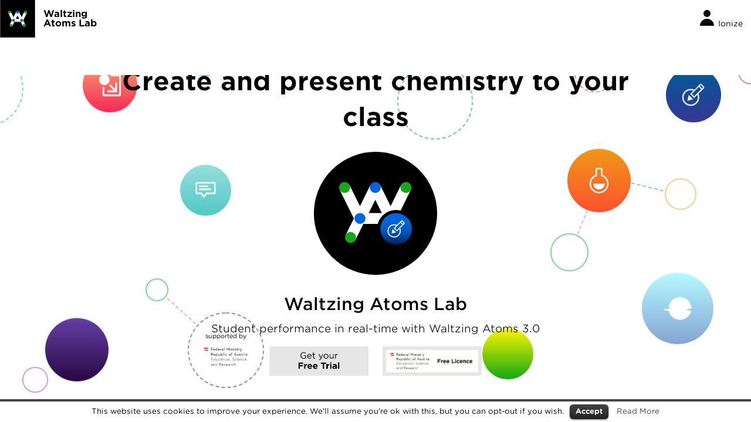

--- FILE ---
content_type: text/html; charset=UTF-8
request_url: https://www.waltzingatoms.com/
body_size: 10557
content:
<!doctype html>
<html class="no-js" lang="en-US">
  <head>
    <meta charset="utf-8">
    <meta http-equiv="X-UA-Compatible" content="IE=edge">
    <meta name="viewport" content="width=device-width, initial-scale=1">
    <title>Waltzing Atoms</title>
    <script>document.documentElement.className=document.documentElement.className.replace('no-js', 'js')</script>
    <link rel="stylesheet" href="//cloud.typography.com/7084512/682946/css/fonts.css" data-viewport-units-buggyfill="ignore">
    <link rel="shortcut icon" href="/wp/wp-content/uploads/WaltzingAtoms.ico" type="image/x-icon">
    <link rel='stylesheet' id='cookielawinfo-style-group-css' href='https://www.waltzingatoms.com/wp/wp-content/plugins/bwp-minify/min/?f=wp/wp-content/plugins/cookie-law-info/css/cli-style.css,wp/wp-content/themes/wa/css/vendor/normalize.css,wp/wp-content/themes/wa/css/vendor/bootstrap.css,wp/wp-content/themes/wa/css/keyframes.css,wp/wp-content/themes/wa/style.css,wp/wp-content/themes/wa/css/navbar.css,wp/wp-content/themes/wa/css/atoms.css,wp/wp-content/themes/wa/css/people.css,wp/wp-content/themes/wa/css/presskit.css,wp/wp-content/themes/wa/css/app.css' type='text/css' media='all' />
<link rel='stylesheet' id='hexagons-group-css' href='https://www.waltzingatoms.com/wp/wp-content/plugins/bwp-minify/min/?f=wp/wp-content/themes/wa/css/hexagons.css,wp/wp-content/themes/wa/css/themes.css,wp/wp-content/themes/wa/css/pages.css,wp/wp-content/themes/wa/css/promos.css,wp/wp-content/themes/wa/css/product.css' type='text/css' media='all' />
<script type='text/javascript' src='https://www.waltzingatoms.com/wp/wp-content/plugins/bwp-minify/min/?f=wp/wp-content/themes/wa/js/vendor/jquery.js,wp/wp-content/plugins/cookie-law-info/js/cookielawinfo.js'></script>
<link rel="alternate" href="https://www.waltzingatoms.com/de/" hreflang="de-DE" />
<link rel="alternate" href="https://www.waltzingatoms.com/" hreflang="en-US" />
  </head>
  <body>
    <a id="top"></a>

  <svg xmlns="http://www.w3.org/2000/svg" class="hidden">
  <symbol id="logo-icon" viewBox="0 0 52 56">
    <path fill="#000" d="M0 0h52v56H0z"/>
    <path d="M39.927 19.18l-3.884-1.867-4.067 8.228-4.102-8.308h-3.88l-4.1 8.295-4.065-8.214-3.89 1.867 5.55 11.22-3.378 6.82 3.895 1.876 3.243-6.556h9.365l3.11 6.283 3.89-1.873-3.235-6.53 5.547-11.24zm-16.575 9.09l2.582-5.214 2.58 5.215h-5.162z" fill="#fff"/>
    <path d="M33.51 37.897c0 1.178.968 2.13 2.16 2.13 1.197 0 2.17-.952 2.17-2.13 0-1.183-.973-2.144-2.17-2.144-1.192 0-2.16.962-2.16 2.144z" fill="#15A915"/>
    <path d="M25.934 20.3c1.2 0 2.164-.963 2.164-2.137 0-1.182-.963-2.136-2.164-2.136-1.2 0-2.16.954-2.16 2.136-.002 1.174.96 2.137 2.16 2.137z" fill="#0066DE"/>
    <path d="M11.682 18.163c0 1.174.967 2.137 2.165 2.137 1.2 0 2.162-.963 2.162-2.137 0-1.182-.964-2.135-2.163-2.135-1.2 0-2.165.953-2.165 2.135z" fill="#15A915"/>
    <path d="M19.902 32.54c1.194 0 2.17-.96 2.17-2.135 0-1.186-.976-2.135-2.17-2.135-1.196 0-2.16.95-2.16 2.135 0 1.175.964 2.135 2.16 2.135z" fill="#0066DE"/>
    <path d="M35.86 18.163c0-1.182.963-2.136 2.16-2.136 1.194 0 2.164.954 2.164 2.136 0 1.174-.97 2.137-2.164 2.137-1.197 0-2.16-.963-2.16-2.137z" fill="#15A915"/>
    <path d="M31.98 32.54c1.2 0 2.172-.96 2.172-2.135 0-1.186-.972-2.135-2.17-2.135-1.197 0-2.16.95-2.16 2.135 0 1.175.963 2.135 2.16 2.135z" fill="#0066DE"/>
    <path d="M16.177 40.027c1.325 0 2.162-.938 2.162-2.13 0-1.183-.962-2.144-2.163-2.144-1.2 0-2.164.96-2.164 2.144 0 1.178.965 2.13 2.164 2.13z" fill="#15A915"/>
  </symbol>
  <symbol id="user-icon" viewBox="0 0 24 27">
    <path d="M24 27c0-6.627-5.373-12-12-12S0 20.373 0 27h24z"/>
    <circle cx="12" cy="6" r="6"/>
  </symbol>
    <symbol id="3datax-logo" viewBox="0 0 57 12">
    <path d="M52.88.794V2.71h1.34L52 4.93l-2.22-2.22h1.34V.796h-4.058V2.71h.008l3.575 3.575-3.583 3.582.003.003h-.003v1.917h4.064V9.87H49.77L52 7.64l2.23 2.23h-1.356v1.917h4.063V9.87h-.003l.003-.002-3.583-3.583L56.93 2.71h.007V.796H52.88zM43.114 8.76v-.43c-.414-.19-.955-.32-1.544-.32-1.035.002-1.673.415-1.673 1.18v.032c0 .652.542 1.035 1.322 1.035 1.13 0 1.893-.62 1.893-1.498m-5.558.557v-.032c0-1.864 1.417-2.724 3.44-2.724.86 0 1.48.144 2.086.35v-.14c0-1.004-.62-1.56-1.83-1.56-.924-.002-1.576.173-2.357.46l-.605-1.848c.938-.413 1.862-.683 3.312-.683 1.32-.003 2.276.35 2.882.952.637.638.923 1.577.923 2.723v4.954h-2.34v-.926c-.59.653-1.402 1.083-2.58 1.083-1.61 0-2.93-.923-2.93-2.61M31.855 9.35V5.303h-1.02v-2.07h1.02v-2.18h2.42v2.18h2.007v2.07h-2.006V8.95c0 .558.24.83.78.83.446 0 .844-.113 1.194-.304v1.943c-.51.3-1.098.492-1.91.492-1.48 0-2.485-.59-2.485-2.564M27.16 8.76v-.43c-.415-.19-.956-.32-1.546-.32-1.035.002-1.672.415-1.672 1.18v.032c0 .652.542 1.035 1.322 1.035 1.13 0 1.895-.62 1.895-1.498m-5.56.557v-.032c0-1.864 1.417-2.724 3.44-2.724.86 0 1.48.144 2.086.35v-.14c0-1.004-.62-1.56-1.83-1.56-.925-.002-1.578.173-2.358.46l-.606-1.848c.94-.413 1.863-.683 3.312-.683 1.322-.003 2.278.35 2.883.952.636.638.922 1.577.922 2.723v4.954h-2.34v-.926c-.59.653-1.403 1.083-2.58 1.083-1.61 0-2.93-.923-2.93-2.61m-6.703.24c2.007 0 3.36-1.355 3.36-3.33v-.03c0-1.976-1.353-3.36-3.36-3.36h-1.895v6.72h1.895zM10.55.62h4.347c3.504 0 5.924 2.405 5.924 5.542v.032c0 3.137-2.42 5.573-5.922 5.573H10.55V.62zM.245 10.032l1.688-1.61c.766.863 1.56 1.34 2.692 1.34.923 0 1.577-.525 1.577-1.353v-.034c0-.907-.813-1.417-2.183-1.417H3L2.62 5.4l2.66-2.676H.896V.622H8.43l.002 1.847-2.82 2.69c1.513.254 2.995 1.05 2.995 3.12v.033c0 2.1-1.53 3.646-4.013 3.646-2.008 0-3.393-.797-4.35-1.928"/>
  </symbol>
  <symbol id="facebook-icon" viewBox="0 0 6 12">
    <path d="M.374 4.312H1.44V3.275c0-.457.013-1.162.345-1.6.35-.463.83-.775 1.656-.775 1.347 0 1.913.19 1.913.19l-.266 1.58s-.446-.128-.86-.128c-.415 0-.786.148-.786.564V4.31h1.7l-.117 1.544H3.44v5.363h-2V5.854H.375V4.312z"/>
  </symbol>
  <symbol id="twitter-icon" viewBox="0 -1 12 12">
    <path d="M11.162 1.078c-.387.172-.8.285-1.23.338.44-.266.78-.684.94-1.184-.413.244-.87.424-1.357.52-.39-.416-.948-.676-1.562-.676-1.184 0-2.14.957-2.14 2.14 0 .167.02.33.056.487-1.78-.09-3.356-.94-4.41-2.236-.186.316-.29.684-.29 1.076 0 .742.377 1.396.95 1.78-.35-.01-.68-.106-.97-.267v.025c0 1.038.738 1.903 1.717 2.1-.178.048-.368.075-.563.075-.138 0-.27-.014-.4-.04.27.85 1.06 1.47 1.997 1.487-.73.574-1.653.916-2.653.916-.176 0-.346-.01-.513-.03.946.606 2.07.962 3.28.962 3.934 0 6.086-3.26 6.086-6.088 0-.092-.004-.184-.006-.277.416-.3.78-.677 1.068-1.107z"/>
  </symbol>
  <symbol id="linkedin-icon" viewBox="0 -1 10 13">
    <path d="M2.107 9.227v-6.03H.104v6.03h2.003zm-1-6.852c.698 0 1.134-.463 1.134-1.04C2.225.744 1.806.292 1.12.292s-1.133.45-1.133 1.04c0 .58.436 1.042 1.106 1.042h.014z"/>
    <path d="M3.22 9.227h2V5.86c0-.18.014-.36.067-.488.143-.36.475-.732 1.025-.732.728 0 1.016.553 1.016 1.36V9.23h2.005V5.77c0-1.85-.987-2.712-2.308-2.712-1.08 0-1.555.605-1.817 1.016h.013V3.2h-2c.024.564 0 6.027 0 6.027z"/>
  </symbol>
  <symbol id="xing-icon" viewBox="0 0 10 12">
    <path d="M2.127 8.475H.467c-.117 0-.236-.18-.176-.3L2.01 4.984c.057-.06.057-.115 0-.176L.942 2.854c-.06-.12 0-.295.12-.295h1.653c.06 0 .12.058.178.116l1.242 2.19c.06.058.06.116 0 .177l-1.832 3.37s-.12.062-.176.062zM9.34 1.08L6.027 7.172c-.057.06-.057.117 0 .18l2.13 3.783c.062.117 0 .297-.175.297H6.326c-.06 0-.117-.06-.178-.117L3.9 7.352c-.062-.062-.062-.12 0-.18L7.33.842c.06 0 .177-.06.237-.06h1.658c.116 0 .175.18.116.298z"/>
  </symbol>
  <symbol id="medium-icon" viewBox="0 -2 12 12">
    <path d="M10.393 1.396h-.37c-.14 0-.336.2-.336.328V6.36c0 .128.196.304.335.304h.37v1.1H7.015v-1.1h.707V1.79h-.034l-1.65 5.974h-1.28L3.126 1.79h-.042v4.874h.708v1.1H.96v-1.1h.363c.148 0 .345-.176.345-.303V1.725c0-.13-.196-.328-.345-.328H.96V.294H4.5l1.163 4.324h.03L6.865.294h3.527v1.102z"/>
  </symbol>
  <symbol id="badge-android" viewBox="0 0 2700 800">
    <path d="M499 464L235 664c-8-3-14-12-14-25V290c0-14 6-23 15-26l263 200z" fill="url(#a)"/><path d="M499 530L258 661c-9 5-17 5-23 3l211-213 53 79z" fill="url(#b)"/><path d="M236 264c6-2 14-1 22 4l240 131-53 77-209-212z" fill="url(#c)"/><path d="M498 399l85 46c20 11 20 28 0 39l-84 46-66-66 65-65z" fill="url(#d)"/><path d="M1292 230c35 0 61-27 61-61 0-35-27-62-61-62s-61 28-61 62 27 61 61 61zm0-14c-26 0-45-21-45-47s19-48 45-48 46 22 46 48-20 47-46 47zm-14 373c50 0 89-38 89-88s-39-89-89-89-89 39-89 89 39 88 89 88zm0-35c-28 0-50-24-50-53 0-30 21-54 50-54 30 0 50 23 50 54 0 29-22 53-50 53zm240 13v15c0 32-16 51-47 51-34 0-44-31-44-31l-34 14s19 52 78 52c54 0 84-35 84-92V418h-37v15c-7-10-26-21-47-21-47 0-85 41-85 89 0 47 38 88 85 88 21 0 39-9 47-22zm1030-156c0-1-46-1-46-1l-47 118-51-118-44 1 74 167-41 87h44zm-244 150h2v24h39V480c0-54-38-80-84-80-56 0-73 41-73 41l34 16s10-21 39-21c21 0 44 13 44 39-32-18-123-13-123 53 0 49 49 63 68 63 25 0 41-10 54-30zm-570 28c35 0 60-19 74-39l-31-20s-12 24-43 24c-19 0-34-9-43-27l118-49c-11-33-36-66-79-66-49 0-84 39-84 89s38 88 88 88zm-650 0c50 0 89-38 89-88s-39-89-89-89-89 39-89 89 39 88 89 88zm-233 0c80 0 140-60 126-150H851v38h89c-5 47-40 74-89 74-56 0-99-44-99-99 0-57 44-100 99-100 26 0 48 9 67 27l27-27c-27-24-58-38-94-38-75 0-140 62-140 138s64 137 140 137zm1299-4V327h-39v258h39zm-156-258h-90v258h39V485h51c48 0 83-32 83-79s-35-79-83-79zm-370 257V324h-39v260h39zm-150-30c-29 0-49-24-49-53 0-30 20-54 49-54s47 24 47 54c0 29-19 53-47 53zm-390 0c-28 0-50-24-50-53 0-30 21-54 50-54 30 0 50 23 50 54 0 29-22 53-50 53zm1171-2c-14 0-32-6-32-23 0-36 65-36 83-19 0 10-19 42-51 42zm-571-54c0-35 28-52 47-52 12 0 27 6 33 19zm311-133c27 0 42 23 42 41s-13 41-42 41h-52v-82h52zM842 165h-58v14h43c-1 23-20 37-43 37-25 0-46-20-46-47 0-30 23-48 46-48s33 14 33 14l10-10s-13-18-43-18c-34 0-61 27-61 62 0 33 26 61 61 61 34 0 63-25 58-65zm544 63v-97l60 97h16V110h-15v69l1 23h-1l-57-92h-19v118h15zm-198-104v-14h-81v14h33v104h15V124h33zm-97 104V110h-15v118h15zm-67-104v-14h-81v14h33v104h15V124h33zm-94 0v-14h-69v118h69v-15h-54v-37h49v-14h-49v-38h54z"/><defs><linearGradient id="a" gradientTransform="rotate(90)"><stop offset="0%" stop-color="#3588b7"/><stop offset="100%" stop-color="#66ffd4"/></linearGradient><linearGradient id="b"><stop offset="0%" stop-color="#9635c2"/><stop offset="100%" stop-color="#e3424f"/></linearGradient><linearGradient id="c"><stop offset="0%" stop-color="#60cab6"/><stop offset="100%" stop-color="#d6ffa2"/></linearGradient><linearGradient id="d" gradientTransform="rotate(45)"><stop offset="0%" stop-color="#ff9877"/><stop offset="100%" stop-color="#ffc466"/></linearGradient></defs>
  </symbol>
</svg>
<nav class="navbar navbar-default navbar-top js-navbar">
  <div class="container-fluid">
    <div class="navbar-header">
      <button type="button" class="navbar-toggle collapsed" data-toggle="collapse" data-target="#topnav">
        <span class="sr-only">Toggle navigation</span>
        <span class="icon-bar"></span>
        <span class="icon-bar"></span>
        <span class="icon-bar"></span>
      </button>
            <a href="https://app.waltzingatoms.com/login" class="navbar-toggle navbar-top-login-icon">
        <svg class="icon">
          <use xlink:href="#user-icon"/>
        </svg>
      </a>
      <a class="navbar-brand" href="https://www.waltzingatoms.com/">
        <svg class="icon">
          <use xlink:href="#logo-icon"/>
        </svg>
        <h1 class="navbar-top-title">Waltzing<br>Atoms Lab</h1>
      </a>
    </div>
    <div class="collapse navbar-collapse" id="topnav">
              <ul id="languages" class="nav navbar-nav navbar-right">
                      <li class="active">
              <a href="https://www.waltzingatoms.com/">E</a>
            </li>
                      <li>
              <a href="https://www.waltzingatoms.com/de/">D</a>
            </li>
                  </ul>
      
      <ul id="topnav-links" class="nav navbar-nav navbar-right"><li><a href="https://www.waltzingatoms.com/waltzing-atoms-lab" class="js-item" data-atom-name="navy">Waltzing Atoms Lab</a></li><li><a href="https://www.waltzingatoms.com/waltzing-atoms-app" class="js-item" data-atom-name="orange">Waltzing Atoms App</a></li><li><a href="https://www.waltzingatoms.com/hunting-atoms" class="js-item" data-atom-name="skyblue">Hunting Atoms</a></li><li><a href="https://www.waltzingatoms.com/office365" class="js-item" data-atom-name="peach">Office 365 Add-In</a></li><li><a href="https://www.waltzingatoms.com/your-app-website" class="js-item">Your App & Website</a></li><li><a href="https://forum.waltzingatoms.com" class="js-item" data-atom-name="turquoise">Forum</a></li><li><input type="checkbox" id="subnav-1002" class="submenu-checkbox"><label for="subnav-1002" class="js-item submenu-label">About</label><ul class="submenu"><li><a href="https://www.waltzingatoms.com/motivation" class="js-item">Motivation</a></li><li><a href="https://www.waltzingatoms.com/legacy" class="js-item">Legacy</a></li><li><a href="https://www.waltzingatoms.com/blog" class="js-item">Blog</a></li><li><a href="https://www.waltzingatoms.com/key-players" class="js-item">Key Players</a></li><li><a href="https://www.waltzingatoms.com/advisory-board" class="js-item">Advisory Board</a></li><li><a href="https://www.waltzingatoms.com/press" class="js-item">Presskit</a></li><li><a href="https://www.waltzingatoms.com/privacy" class="js-item">Privacy</a></li><li><a href="https://www.waltzingatoms.com/terms-conditions" class="js-item">Terms & Conditions</a></li><li><a href="https://www.waltzingatoms.com/3datax" class="js-item">Imprint</a></li></ul></li></ul>    </div>
  </div>
  <div class="navbar-top-login">
    <a href="https://app.waltzingatoms.com/login" class="js-decrypt" data-real="Login" data-fake="Ionize" data-time="15">
      <svg class="icon">
        <use xlink:href="#user-icon"/>
      </svg>
      <span>Login</span>
    </a>
  </div>
</nav>
  <div class="atoms">

  
    <div class="atom atom-purple atom-zoom js-atom" data-atom-id="purple">
      <div class="atom-inner">
        <a class="circle circle-zoom">
          <div class="circle-inner">
            <p class="atom-title">
                          </p>
          </div>
        </a>
              </div>
    </div>

    
    <div class="atom atom-turquoise atom-zoom js-atom" data-atom-id="turquoise">
      <div class="atom-inner">
        <a href="https://forum.waltzingatoms.com" class="circle circle-zoom">
          <div class="circle-inner">
            <p class="atom-title">
              <svg viewBox="0 0 120 120">
  <g fill="#fff">
    <path d="M111.148 12.88H8.852A8.852 8.852 0 0 0 0 21.735V76.03a8.852 8.852 0 0 0 8.852 8.85h23.15l17.56 22.24 17.632-22.24h43.952a8.852 8.852 0 0 0 8.852-8.85V21.733a8.85 8.85 0 0 0-8.85-8.853zm-.148 63H62.896l-13.31 16.787L36.334 75.88H9v-54h102v54z"/>
    <path d="M20.42 33.472h53.96v8.993H20.42zm0 17.985h71.944v8.993H20.42z"/>
  </g>
</svg>            </p>
          </div>
        </a>
              </div>
    </div>

    
    <div class="atom atom-green atom-zoom js-atom" data-atom-id="green">
      <div class="atom-inner">
        <a href="https://www.waltzingatoms.com/quizness" class="circle circle-zoom">
          <div class="circle-inner">
            <p class="atom-title">
                          </p>
          </div>
        </a>
              </div>
    </div>

    
    <div class="atom atom-skyblue atom-zoom js-atom" data-atom-id="skyblue">
      <div class="atom-inner">
        <a href="https://www.waltzingatoms.com/hunting-atoms" class="circle circle-zoom">
          <div class="circle-inner">
            <p class="atom-title">
              <svg viewBox="0 0 120 120">
  <path fill="#fff" d="M21.54 70.025c.31.98.555 1.97.808 2.912 6.702 23.93 31.162 38.672 56.018 33.37 17.98-3.813 31.495-17.013 36.306-33.275.26-.91.498-1.82.64-2.738-51-9.1 21.042-9.1 1.1-14.315-.086-.99-.197-1.97-.34-2.946a38.29 38.29 0 0 0-.53-2.96C110.107 24.436 84.658 8.166 58.686 13.69c-19.894 4.227-34.32 20.124-37.446 38.902a42.69 42.69 0 0 0-.38 2.826c43.452 5.776-64.588 5.776.68 14.607"/>
</svg>            </p>
          </div>
        </a>
              </div>
    </div>

    
    <div class="atom atom-orange atom-zoom js-atom" data-atom-id="orange">
      <div class="atom-inner">
        <a href="https://www.waltzingatoms.com/waltzing-atoms-app" class="circle circle-zoom">
          <div class="circle-inner">
            <p class="atom-title">
              <svg viewBox="0 0 120 120">
  <g fill="#fff">
    <path d="M76.31 33.59V6.44A6.44 6.44 0 0 0 69.87 0H50.01a6.44 6.44 0 0 0-6.44 6.44v27.197c-16.58 6.55-28.315 22.71-28.315 41.618C15.255 99.967 35.288 120 60 120s44.745-20.033 44.745-44.745c0-18.955-11.792-35.145-28.435-41.666zM60 113.45c-21.096 0-38.197-17.1-38.197-38.197 0-17.677 12.01-32.543 28.315-36.9V6.55h19.644v31.77c16.366 4.315 28.436 19.213 28.436 36.934 0 21.096-17.102 38.198-38.198 38.198z"/>
    <path d="M87.284 75.088c0 15.068-12.215 27.284-27.284 27.284S32.716 90.157 32.716 75.088"/>
  </g>
</svg>            </p>
          </div>
        </a>
                  <div class="orbit">
            <div class="moon moon-left"></div>
            <div class="line line-left"></div>
            <div class="moon moon-right"></div>
            <div class="line line-right"></div>
          </div>
              </div>
    </div>

    
    <div class="atom atom-navy atom-zoom js-atom" data-atom-id="navy">
      <div class="atom-inner">
        <a href="https://www.waltzingatoms.com/waltzing-atoms-lab" class="circle circle-zoom">
          <div class="circle-inner">
            <p class="atom-title">
              <svg viewBox="0 0 120 120">
  <g fill="#fff">
    <path d="M28.347 91.81l30.923-7.107-23.768-23.768z"/>
    <path d="M118.07 14.788L104.966 1.682c-2.348-2.348-5.998-2.186-8.35.165L66.168 32.294a45.898 45.898 0 0 0-19.973-4.545c-12.32 0-23.904 4.79-32.616 13.51-17.99 17.98-17.99 47.24 0 65.23C22.28 115.2 33.87 120 46.19 120c12.324 0 23.907-4.798 32.617-13.51C87.52 97.778 92.32 86.195 92.32 73.875A45.89 45.89 0 0 0 87.774 53.9l30.448-30.447c2.353-2.35 2.197-6.318-.15-8.665zm-44.278 86.684c-7.373 7.372-17.174 11.43-27.6 11.43-10.423 0-20.225-4.058-27.598-11.43-15.216-15.217-15.216-39.978 0-55.195 7.373-7.372 17.174-11.43 27.6-11.43a38.64 38.64 0 0 1 14.563 2.857L43.252 55.208 64.86 76.815 82.364 59.31a38.648 38.648 0 0 1 2.86 14.565c0 10.425-4.063 20.226-11.433 27.597zm-8.933-33.3L51.89 55.208l38.9-38.892 12.963 12.964L64.86 68.172zm43.21-43.212L95.11 11.99l5.763-5.762 12.964 12.965-5.762 5.763z"/>
  </g>
</svg>            </p>
          </div>
        </a>
              </div>
    </div>

    
    <div class="atom atom-peach atom-zoom js-atom" data-atom-id="peach">
      <div class="atom-inner">
        <a href="https://www.waltzingatoms.com/office365" class="circle circle-zoom">
          <div class="circle-inner">
            <p class="atom-title">
              <svg viewBox="0 0 120 120">
<g fill="#fff" transform="translate(-160.139,-518)">
  <path d="m 218.18656,547.45991 c 0,-16.02939 -12.99452,-29.02416 -29.02366,-29.02416 -16.02989,0 -29.0239,12.99477 -29.0239,29.02416 0,16.02814 12.99401,29.02491 29.0239,29.02491 16.02914,0 29.02366,-12.99677 29.02366,-29.02491 z"/>
  <path d="m 204.75642,610.68147 c 0,2.67202 2.16463,4.62634 4.8379,4.62634 l 48.28823,0 0,-48.20396 c 0,-2.67177 -1.95531,-4.8369 -4.62609,-4.8369 -2.67227,0 -4.62659,2.16513 -4.62659,4.8369 l 0,31.85923 -26.66447,-26.49693 c -1.97082,2.569 -4.3195,5.02271 -6.82973,7.06205 l 26.31638,26.52693 -31.85798,0 c -2.67302,0 -4.83765,1.95457 -4.83765,4.62634 z"/>
  <path d="m 271.89561,519.28 -53.32669,0 c 2.78931,2.50072 5.16224,6.25181 7.02928,9.25268 l 44.28783,0 0,98.7786 -80.77339,0 0,-38.73646 c 0,0 -0.36486,0.003 -0.40287,0.003 -3.29245,0 -5.59887,-0.39837 -9.8501,-1.12908 l 0,41.6123 c 0,4.80889 5.02395,8.50296 9.83235,8.50296 l 83.20359,0 c 4.80889,0 8.24339,-3.69407 8.24339,-8.50296 l 0,-101.61618 c 0,-4.80864 -3.4345,-8.16511 -8.24339,-8.16511 z"/>
</g>
</svg>            </p>
          </div>
        </a>
              </div>
    </div>

    
    <div class="atom atom-dummy atom-dummy1">
    <div class="atom-inner">
      <a href="https://www.bmb.gv.at/" class="circle">
        <div class="circle-inner">
          <p class="atom-content">
            <span>supported by</span>
            <img width="100%" src="https://www.waltzingatoms.com/wp/wp-content/themes/wa/img/bmb-logo.svg" alt="Bundesministerium für Bildung">
          </p>
        </div>
      </a>
      <div class="orbit">
        <div class="moon"></div>
        <div class="line"></div>
      </div>
    </div>
  </div>

  <div class="atom atom-dummy atom-dummy2">
    <div class="circle"></div>
  </div>

  <div class="atom atom-dummy atom-dummy3">
    <div class="circle"></div>
  </div>

  <div class="atom atom-dummy atom-up atom-dummy4">
    <div class="circle"></div>
  </div>

  <div class="atom atom-dummy atom-dummy5">
    <div class="circle"></div>
  </div>

  <div class="atom atom-dummy atom-up atom-dummy6">
    <div class="circle"></div>
  </div>

  <div class="atom atom-dummy atom-dummy7">
    <div class="circle"></div>
  </div>

</div>
  
          <div class="content">
        <div class="promo">
  <h1>Create and present chemistry to your class</h1>
  <a href="https://www.waltzingatoms.com/waltzing-atoms-lab" class="promo-illustration">
    <svg
   xmlns:dc="http://purl.org/dc/elements/1.1/"
   xmlns:cc="http://creativecommons.org/ns#"
   xmlns:rdf="http://www.w3.org/1999/02/22-rdf-syntax-ns#"
   xmlns:svg="http://www.w3.org/2000/svg"
   xmlns="http://www.w3.org/2000/svg"
   xmlns:xlink="http://www.w3.org/1999/xlink"
   version="1.1"
   width="210"
   height="210"
   viewBox="0 0 210 210"
   id="Ebene_1"
   xml:space="preserve"><metadata
     id="metadata48"><rdf:RDF><cc:Work
         rdf:about=""><dc:format>image/svg+xml</dc:format><dc:type
           rdf:resource="http://purl.org/dc/dcmitype/StillImage" /><dc:title></dc:title></cc:Work></rdf:RDF></metadata><defs
     id="defs46"><linearGradient
       x1="683.40051"
       y1="511.0408"
       x2="683.40051"
       y2="772.23999"
       id="linearGradient3083"
       xlink:href="#SVGID_1_"
       gradientUnits="userSpaceOnUse" /></defs><linearGradient
     x1="683.40051"
     y1="511.0408"
     x2="683.40051"
     y2="772.23999"
     id="SVGID_1_"
     gradientUnits="userSpaceOnUse"><stop
       id="stop8"
       style="stop-color:#0066de;stop-opacity:1"
       offset="0" /><stop
       id="stop10"
       style="stop-color:#0065db;stop-opacity:1"
       offset="0.2297" /><stop
       id="stop12"
       style="stop-color:#0060d2;stop-opacity:1"
       offset="0.39559999" /><stop
       id="stop14"
       style="stop-color:#0058c2;stop-opacity:1"
       offset="0.5413" /><stop
       id="stop16"
       style="stop-color:#004cac;stop-opacity:1"
       offset="0.67540002" /><stop
       id="stop18"
       style="stop-color:#003e8f;stop-opacity:1"
       offset="0.80159998" /><stop
       id="stop20"
       style="stop-color:#002c6c;stop-opacity:1"
       offset="0.92019999" /><stop
       id="stop22"
       style="stop-color:#001e50;stop-opacity:1"
       offset="1" /></linearGradient><g
     transform="matrix(0.20507812,0,0,0.20507812,-2.9183458e-6,2.6108975e-6)"
     id="g3069"><g
       id="g3"><path
         d="m -216.94914,-15.186441 a 118.23729,130.16949 0 1 1 -236.47458,0 118.23729,130.16949 0 1 1 236.47458,0 z"
         transform="matrix(4.2823806,0,0,3.889829,1947.3959,571.07266)"
         id="path3029"
         style="fill:#000000;fill-opacity:1;stroke:#000000;stroke-width:2.7750001;stroke-miterlimit:4;stroke-opacity:1;stroke-dasharray:none" /></g><path
       d="m 683.4,772.24 c -72.16,0 -130.6,-58.511 -130.6,-130.6 0,-72.16 58.44,-130.6 130.6,-130.6 72.16,0 130.6,58.441 130.6,130.6 0,72.089 -58.44,130.6 -130.6,130.6 z"
       id="path24"
       style="fill:url(#linearGradient3083)" /><g
       id="g26"><polygon
         points="682.532,671.043 654.242,642.753 645.726,679.502 "
         id="polygon28"
         style="fill:#ffffff" /><path
         d="M 752.519,587.827 736.92,572.228 c -2.794,-2.794 -7.139,-2.602 -9.938,0.196 l -36.242,36.24 c -7.326,-3.529 -15.402,-5.41 -23.772,-5.41 -14.664,0 -28.451,5.711 -38.82,16.08 -21.408,21.405 -21.408,56.236 0,77.641 10.367,10.369 24.153,16.08 38.818,16.08 14.667,0 28.454,-5.711 38.82,-16.08 10.372,-10.369 16.084,-24.156 16.084,-38.819 0,-8.372 -1.881,-16.449 -5.411,-23.775 l 36.24,-36.239 c 2.8,-2.799 2.614,-7.521 -0.18,-10.315 z m -52.703,103.175 c -8.775,8.774 -20.442,13.606 -32.85,13.606 -12.406,0 -24.073,-4.832 -32.848,-13.606 -18.11,-18.112 -18.11,-47.584 0,-65.696 8.775,-8.774 20.442,-13.606 32.85,-13.606 6.047,0 11.896,1.195 17.334,3.401 l -20.836,20.835 25.718,25.718 20.837,-20.836 c 2.207,5.439 3.402,11.288 3.402,17.336 0,12.409 -4.834,24.074 -13.607,32.848 z m -10.632,-39.634 -15.431,-15.431 46.294,-46.291 15.431,15.431 -46.294,46.291 z m 51.437,-51.435 -15.431,-15.431 6.859,-6.858 15.431,15.431 -6.859,6.858 z"
         id="path30"
         style="fill:#ffffff" /></g><path
       d="m 682.643,484.005 c 13.165,0 25.949,1.648 38.179,4.71 l 84.09,-170.563 -81.876,-39.365 -85.543,173.448 -86.542,-175.132 -81.532,0.073 -86.479,174.8 -85.595,-173.19 -81.874,39.365 L 332.255,554.5 261.29,698.284 343.161,737.715 411.52,599.609 H 530.999 C 549.32,533.052 610.344,484.005 682.643,484.005 z M 510.195,399.764 564.529,509.699 H 455.864 l 54.331,-109.935 z"
       id="path32"
       style="fill:#ffffff" /><path
       d="m 510.186,341.659 c 25.236,0 45.561,-20.175 45.561,-44.938 0,-24.781 -20.326,-44.961 -45.561,-44.961 -25.232,0 -45.546,20.181 -45.546,44.961 0,24.76 20.32,44.938 45.546,44.938 l 0,0 z"
       id="path34"
       style="fill:#0066de" /><path
       d="m 210,296.721 c 0,24.783 20.45,44.932 45.549,44.932 25.241,0 45.555,-20.149 45.555,-44.932 0,-24.781 -20.314,-44.958 -45.555,-44.958 -25.099,0 -45.549,20.178 -45.549,44.958 l 0,0 z"
       id="path36"
       style="fill:#15a915" /><path
       d="m 383.186,599.609 c 25.102,0 45.552,-20.187 45.552,-45.042 0,-24.803 -20.45,-44.868 -45.552,-44.868 -25.235,0 -45.558,20.065 -45.558,44.868 0.001,24.855 20.326,45.042 45.558,45.042 l 0,0 z"
       id="path38"
       style="fill:#0066de" /><path
       d="m 719.28,296.721 c 0,-24.789 20.317,-44.961 45.552,-44.961 25.233,0 45.549,20.172 45.549,44.961 0,24.763 -20.317,44.932 -45.549,44.932 -25.235,0 -45.552,-20.169 -45.552,-44.932 l 0,0 z"
       id="path40"
       style="fill:#15a915" /><path
       d="m 304.739,757.345 c 27.774,0 45.555,-19.728 45.555,-44.938 0,-24.908 -20.459,-45.068 -45.555,-45.068 -25.241,0 -45.697,20.161 -45.697,45.068 0,24.893 20.456,44.938 45.697,44.938 l 0,0 z"
       id="path42"
       style="fill:#15a915" /></g></svg>  </a>
  <h2>Waltzing Atoms Lab</h2>
  <h3>Student performance in real-time with Waltzing Atoms 3.0</h3>
  <div class="app-stores">
                            <a href="https://app.waltzingatoms.com/registration">
      <img src="https://www.waltzingatoms.com/wp/wp-content/uploads/2016/02/WA-Website-Buttons-04.png">
    </a>
        <a href="https://eeducation-my.sharepoint.com/personal/stephan_waba_eeducation_at1/_layouts/15/guestaccess.aspx?guestaccesstoken=In9dEezpsFihcnwjLPCHq6D8qEP1ABaUb1Hm%2f%2fTzbns%3d&docid=1_178806c123129455bac3e9fb039bab3bd&wdFormId=%7B3CE8EA1D%2D9EE8%2D470F%2DBED5%2D793FF65AD1AE%7D">
      <img src="https://www.waltzingatoms.com/wp/wp-content/uploads/2018/10/BMBWF_wahomepage_button_en.png">
    </a>
          </div>
</div>
      </div>
    
  
  <div class="protectors">
    <div class="container">
      <div class="protectors-supported">
        <p>supported by</p>
                <a href="https://www.bmb.gv.at/">          <img height="60" src="https://www.waltzingatoms.com/wp/wp-content/themes/wa/img/bmb-logo.svg" alt="Bundesministerium für Bildung">
        </a>      </div>
          </div>
  </div>


    
      <nav class="navbar-bottom js-navbar">
        <div class="navbar-bottom-wrapper">
          <div class="navbar-bottom-container">
            <ul class="nav">
                                                <li>
                    <a href="https://forum.waltzingatoms.com/">Support</a>
                  </li>
                                                                <li>
                    <a href="https://www.waltzingatoms.com/career">Career</a>
                  </li>
                                                                <li class="navbar-bottom-3datax">
                    <a href="https://www.waltzingatoms.com/3datax">
                      <svg class="icon">
                        <use xlink:href="#3datax-logo"/>
                      </svg>
                    </a>
                  </li>
                                          </ul>
            <ul class="navbar-bottom-social">
                              <li>
                  <a href="https://www.facebook.com/WaltzingAtoms" target="_blank">
                    <svg class="icon">
                      <use xlink:href="#facebook-icon"/>
                    </svg>
                  </a>
                </li>
                              <li>
                  <a href="https://twitter.com/waltzingatoms" target="_blank">
                    <svg class="icon">
                      <use xlink:href="#twitter-icon"/>
                    </svg>
                  </a>
                </li>
                              <li>
                  <a href="https://www.linkedin.com/company/3datax" target="_blank">
                    <svg class="icon">
                      <use xlink:href="#linkedin-icon"/>
                    </svg>
                  </a>
                </li>
                              <li>
                  <a href="https://www.xing.com/companies/3dataxgmbh&cokg" target="_blank">
                    <svg class="icon">
                      <use xlink:href="#xing-icon"/>
                    </svg>
                  </a>
                </li>
                              <li>
                  <a href="https://medium.com/breaking-pad/" target="_blank">
                    <svg class="icon">
                      <use xlink:href="#medium-icon"/>
                    </svg>
                  </a>
                </li>
                          </ul>
          </div>
        </div>
        <a href="3datax" class="navbar-bottom-logo">
          <svg class="icon">
            <use xlink:href="#3datax-logo"/>
          </svg>
        </a>
      </nav>

    
    <script>!function(w,l,t,z,i,n,g){w.GoogleAnalyticsObject=t;w[t]||(w[t]=function(){(w[t].q=w[t].q||[]).push(arguments)});w[t].l=+new Date;n=l.createElement(z);g=l.getElementsByTagName(z)[0];n.src=i;g.parentNode.insertBefore(n,g)}(window,document,'ga','script','//www.google-analytics.com/analytics.js');ga('create','UA-60205419-1','auto');ga('send','pageview');</script>
    <div id="cookie-law-info-bar"><span>This website uses cookies to improve your experience. We'll assume you're ok with this, but you can opt-out if you wish.<a href="#" id="cookie_action_close_header"  class="medium cli-plugin-button cli-plugin-main-button" >Accept</a> <a href="http://www.waltzingatoms.com/wp/privacy" id="CONSTANT_OPEN_URL" target="_blank"  class="cli-plugin-main-link"  >Read More</a></span></div><div id="cookie-law-info-again"><span id="cookie_hdr_showagain">Privacy</span></div>		
		<script type="text/javascript">
			//<![CDATA[
			jQuery(document).ready(function() {
				cli_show_cookiebar({
					settings: '{"animate_speed_hide":"500","animate_speed_show":"500","background":"#fff","border":"#444","border_on":true,"button_1_button_colour":"#000","button_1_button_hover":"#000000","button_1_link_colour":"#fff","button_1_as_button":true,"button_2_button_colour":"#333","button_2_button_hover":"#292929","button_2_link_colour":"#444","button_2_as_button":false,"font_family":"inherit","header_fix":false,"notify_animate_hide":true,"notify_animate_show":false,"notify_div_id":"#cookie-law-info-bar","notify_position_horizontal":"right","notify_position_vertical":"bottom","scroll_close":false,"scroll_close_reload":false,"showagain_tab":true,"showagain_background":"#fff","showagain_border":"#000","showagain_div_id":"#cookie-law-info-again","showagain_x_position":"100px","text":"#000","show_once_yn":true,"show_once":"10000"}'
				});
			});
			//]]>
		</script>
		
		<script type='text/javascript' src='https://www.waltzingatoms.com/wp/wp-content/plugins/bwp-minify/min/?f=wp/wp-content/themes/wa/js/vendor/FontLoader.js,wp/wp-content/themes/wa/js/vendor/viewport-units-buggyfill.js,wp/wp-content/themes/wa/js/vendor/bootstrap.js,wp/wp-content/themes/wa/js/main.js'></script>
  </body>
</html>

--- FILE ---
content_type: text/css
request_url: https://cloud.typography.com/7084512/682946/css/fonts.css
body_size: 160707
content:
											    
/*
	Copyright (C) 2011-2016 Hoefler & Co.
	This software is the property of Hoefler & Co. (H&Co).
	Your right to access and use this software is subject to the
	applicable License Agreement, or Terms of Service, that exists
	between you and H&Co. If no such agreement exists, you may not
	access or use this software for any purpose.
	This software may only be hosted at the locations specified in
	the applicable License Agreement or Terms of Service, and only
	for the purposes expressly set forth therein. You may not copy,
	modify, convert, create derivative works from or distribute this
	software in any way, or make it accessible to any third party,
	without first obtaining the written permission of H&Co.
	For more information, please visit us at http://typography.com.
	188835-89083-20160310
*/

@font-face{ font-family: "Gotham Rounded A"; src: url([data-uri]); font-weight:300; font-style:normal; } @font-face{ font-family: "Gotham Rounded B"; src: url([data-uri]); font-weight:300; font-style:normal; } @font-face{ font-family: "Gotham Rounded A"; src: url([data-uri]); font-weight:400; font-style:normal; } @font-face{ font-family: "Gotham Rounded B"; src: url([data-uri]); font-weight:400; font-style:normal; } @font-face{ font-family: "Gotham Rounded A"; src: url([data-uri]); font-weight:500; font-style:normal; } @font-face{ font-family: "Gotham Rounded B"; src: url([data-uri]); font-weight:500; font-style:normal; } @font-face{ font-family: "Gotham Rounded A"; src: url([data-uri]); font-weight:700; font-style:normal; } @font-face{ font-family: "Gotham Rounded B"; src: url([data-uri]); font-weight:700; font-style:normal; } @font-face{ font-family: "Gotham SSm A"; src: url([data-uri]); font-weight:300; font-style:normal; } @font-face{ font-family: "Gotham SSm B"; src: url([data-uri]); font-weight:300; font-style:normal; } @font-face{ font-family: "Gotham SSm A"; src: url([data-uri]); font-weight:400; font-style:normal; } @font-face{ font-family: "Gotham SSm B"; src: url([data-uri]); font-weight:400; font-style:normal; } @font-face{ font-family: "Gotham SSm A"; src: url([data-uri]); font-weight:500; font-style:normal; } @font-face{ font-family: "Gotham SSm B"; src: url([data-uri]); font-weight:500; font-style:normal; } @font-face{ font-family: "Gotham SSm A"; src: url([data-uri]); font-weight:700; font-style:normal; } @font-face{ font-family: "Gotham SSm B"; src: url([data-uri]); font-weight:700; font-style:normal; } 

--- FILE ---
content_type: text/css; charset=utf-8
request_url: https://www.waltzingatoms.com/wp/wp-content/plugins/bwp-minify/min/?f=wp/wp-content/plugins/cookie-law-info/css/cli-style.css,wp/wp-content/themes/wa/css/vendor/normalize.css,wp/wp-content/themes/wa/css/vendor/bootstrap.css,wp/wp-content/themes/wa/css/keyframes.css,wp/wp-content/themes/wa/style.css,wp/wp-content/themes/wa/css/navbar.css,wp/wp-content/themes/wa/css/atoms.css,wp/wp-content/themes/wa/css/people.css,wp/wp-content/themes/wa/css/presskit.css,wp/wp-content/themes/wa/css/app.css
body_size: 9416
content:
#cookie-law-info-bar{border:0;font-size:10pt;margin:0
auto;padding:5px
0;position:absolute;text-align:center;width:100%;z-index:9999}#cookie-law-info-again{font-size:10pt;margin:0;padding:2px
10px;text-align:center;z-index:9999;cursor:pointer}#cookie-law-info-bar
span{vertical-align:middle}.cli-plugin-button,.cli-plugin-button:visited{background:#222 url('/wp/wp-content/plugins/cookie-law-info/images/overlay.png') repeat-x;display:inline-block;padding:5px
10px 6px;color:#fff;text-decoration:none;-moz-border-radius:6px;-webkit-border-radius:6px;-moz-box-shadow:0 1px 3px rgba(0,0,0,0.6);-webkit-box-shadow:0 1px 3px rgba(0,0,0,0.6);text-shadow:0 -1px 1px rgba(0,0,0,0.25);border-bottom:1px solid rgba(0,0,0,0.25);position:relative;cursor:pointer;margin:auto 10px}.cli-plugin-button:hover{background-color:#111;color:#fff}.cli-plugin-button:active{top:1px}.small.cli-plugin-button,.small.cli-plugin-button:visited{font-size:11px}.cli-plugin-button,.cli-plugin-button:visited,.medium.cli-plugin-button,.medium.cli-plugin-button:visited{font-size:13px;font-weight:bold;line-height:1;text-shadow:0 -1px 1px rgba(0,0,0,0.25)}.large.cli-plugin-button,.large.cli-plugin-button:visited{font-size:14px;padding:8px
14px 9px}.super.cli-plugin-button,.super.cli-plugin-button:visited{font-size:34px;padding:8px
14px 9px}.pink.cli-plugin-button,.magenta.cli-plugin-button:visited{background-color:#e22092}.pink.cli-plugin-button:hover{background-color:#c81e82}.green.cli-plugin-button,.green.cli-plugin-button:visited{background-color:#91bd09}.green.cli-plugin-button:hover{background-color:#749a02}.red.cli-plugin-button,.red.cli-plugin-button:visited{background-color:#e62727}.red.cli-plugin-button:hover{background-color:#cf2525}.orange.cli-plugin-button,.orange.cli-plugin-button:visited{background-color:#ff5c00}.orange.cli-plugin-button:hover{background-color:#d45500}.blue.cli-plugin-button,.blue.cli-plugin-button:visited{background-color:#2981e4}.blue.cli-plugin-button:hover{background-color:#2575cf}.yellow.cli-plugin-button,.yellow.cli-plugin-button:visited{background-color:#ffb515}.yellow.cli-plugin-button:hover{background-color:#fc9200}
/*! normalize.css v3.0.2 | MIT License | git.io/normalize */
html{font-family:sans-serif;-ms-text-size-adjust:100%;-webkit-text-size-adjust:100%}body{margin:0}article,aside,details,figcaption,figure,footer,header,hgroup,main,menu,nav,section,summary{display:block}audio,canvas,progress,video{display:inline-block;vertical-align:baseline}audio:not([controls]){display:none;height:0}[hidden],template{display:none}a{background-color:transparent}a:active,a:hover{outline:0}abbr[title]{border-bottom:1px dotted}b,strong{font-weight:bold}dfn{font-style:italic}h1{font-size:2em;margin:0.67em 0}mark{background:#ff0;color:#000}small{font-size:80%}sub,sup{font-size:75%;line-height:0;position:relative;vertical-align:baseline}sup{top:-0.5em}sub{bottom:-0.25em}img{border:0}svg:not(:root){overflow:hidden}figure{margin:1em
40px}hr{-moz-box-sizing:content-box;box-sizing:content-box;height:0}pre{overflow:auto}code,kbd,pre,samp{font-family:monospace,monospace;font-size:1em}button,input,optgroup,select,textarea{color:inherit;font:inherit;margin:0}button{overflow:visible}button,select{text-transform:none}button,
html input[type="button"],input[type="reset"],input[type="submit"]{-webkit-appearance:button;cursor:pointer}button[disabled],
html input[disabled]{cursor:default}button::-moz-focus-inner,input::-moz-focus-inner{border:0;padding:0}input{line-height:normal}input[type="checkbox"],input[type="radio"]{box-sizing:border-box;padding:0}input[type="number"]::-webkit-inner-spin-button,input[type="number"]::-webkit-outer-spin-button{height:auto}input[type="search"]{-webkit-appearance:textfield;-moz-box-sizing:content-box;-webkit-box-sizing:content-box;box-sizing:content-box}input[type="search"]::-webkit-search-cancel-button,input[type="search"]::-webkit-search-decoration{-webkit-appearance:none}fieldset{border:1px
solid #c0c0c0;margin:0
2px;padding:0.35em 0.625em 0.75em}legend{border:0;padding:0}textarea{overflow:auto}optgroup{font-weight:bold}table{border-collapse:collapse;border-spacing:0}td,th{padding:0}
/*!
 * Bootstrap v3.3.4 (http://getbootstrap.com)
 * Copyright 2011-2015 Twitter, Inc.
 * Licensed under MIT (https://github.com/twbs/bootstrap/blob/master/LICENSE)
 */
.container{padding-right:15px;padding-left:15px;margin-right:auto;margin-left:auto}@media (min-width: 1200px){.container{width:750px}}@media (min-width: 992px){.container{width:970px}}@media (min-width: 1200px){.container{width:1170px}}.container-fluid{padding-right:15px;padding-left:15px;margin-right:auto;margin-left:auto}.row{margin-right:-15px;margin-left:-15px}.sr-only{position:absolute;width:1px;height:1px;padding:0;margin:-1px;overflow:hidden;clip:rect(0,0,0,0);border:0}.sr-only-focusable:active,.sr-only-focusable:focus{position:static;width:auto;height:auto;margin:0;overflow:visible;clip:auto}[role="button"]{cursor:pointer}.nav{margin-bottom:0;padding-left:0;list-style:none}.nav>li{position:relative;display:block}.nav>li>a{position:relative;display:block;padding:10px
15px}.nav>li>a:hover,.nav>li>a:focus{text-decoration:none;background-color:#eee}.nav>li.disabled>a{color:#777}.nav>li.disabled>a:hover,.nav>li.disabled>a:focus{color:#777;text-decoration:none;background-color:transparent;cursor:not-allowed}.nav .open > a,
.nav .open > a:hover,
.nav .open>a:focus{background-color:#eee;border-color:#337ab7}.nav .nav-divider{height:1px;margin:9px
0;overflow:hidden;background-color:#e5e5e5}.nav>li>a>img{max-width:none}.nav-tabs{border-bottom:1px solid #ddd}.nav-tabs>li{float:left;margin-bottom:-1px}.nav-tabs>li>a{margin-right:2px;line-height:1.42857143;border:1px
solid transparent;border-radius:4px 4px 0 0}.nav-tabs>li>a:hover{border-color:#eee #eeeeee #ddd}.nav-tabs>li.active>a,.nav-tabs>li.active>a:hover,.nav-tabs>li.active>a:focus{color:#555;background-color:#fff;border:1px
solid #ddd;border-bottom-color:transparent;cursor:default}.nav-tabs.nav-justified{width:100%;border-bottom:0}.nav-tabs.nav-justified>li{float:none}.nav-tabs.nav-justified>li>a{text-align:center;margin-bottom:5px}.nav-tabs.nav-justified > .dropdown .dropdown-menu{top:auto;left:auto}@media (min-width: 1200px){.nav-tabs.nav-justified>li{display:table-cell;width:1%}.nav-tabs.nav-justified>li>a{margin-bottom:0}}.nav-tabs.nav-justified>li>a{margin-right:0;border-radius:4px}.nav-tabs.nav-justified>.active>a,.nav-tabs.nav-justified>.active>a:hover,.nav-tabs.nav-justified>.active>a:focus{border:1px
solid #ddd}@media (min-width: 1200px){.nav-tabs.nav-justified>li>a{border-bottom:1px solid #ddd;border-radius:4px 4px 0 0}.nav-tabs.nav-justified>.active>a,.nav-tabs.nav-justified>.active>a:hover,.nav-tabs.nav-justified>.active>a:focus{border-bottom-color:#fff}}.nav-pills>li{float:left}.nav-pills>li>a{border-radius:4px}.nav-pills>li+li{margin-left:2px}.nav-pills>li.active>a,.nav-pills>li.active>a:hover,.nav-pills>li.active>a:focus{color:#fff;background-color:#337ab7}.nav-stacked>li{float:none}.nav-stacked>li+li{margin-top:2px;margin-left:0}.nav-justified{width:100%}.nav-justified>li{float:none}.nav-justified>li>a{text-align:center;margin-bottom:5px}.nav-justified > .dropdown .dropdown-menu{top:auto;left:auto}@media (min-width: 1200px){.nav-justified>li{display:table-cell;width:1%}.nav-justified>li>a{margin-bottom:0}}.nav-tabs-justified{border-bottom:0}.nav-tabs-justified>li>a{margin-right:0;border-radius:4px}.nav-tabs-justified>.active>a,.nav-tabs-justified>.active>a:hover,.nav-tabs-justified>.active>a:focus{border:1px
solid #ddd}@media (min-width: 1200px){.nav-tabs-justified>li>a{border-bottom:1px solid #ddd;border-radius:4px 4px 0 0}.nav-tabs-justified>.active>a,.nav-tabs-justified>.active>a:hover,.nav-tabs-justified>.active>a:focus{border-bottom-color:#fff}}.tab-content>.tab-pane{display:none}.tab-content>.active{display:block}.nav-tabs .dropdown-menu{margin-top:-1px;border-top-right-radius:0;border-top-left-radius:0}.navbar{position:relative;min-height:50px;margin-bottom:20px;border:1px
solid transparent}@media (min-width: 1200px){.navbar{border-radius:4px}}@media (min-width: 1200px){.navbar-header{float:left}}.navbar-collapse{overflow-x:visible;padding-right:15px;padding-left:15px;border-top:1px solid transparent;-webkit-box-shadow:inset 0 1px 0 rgba(255, 255, 255, 0.1);box-shadow:inset 0 1px 0 rgba(255,255,255,0.1);-webkit-overflow-scrolling:touch}.navbar-collapse.in{overflow-y:auto}@media (min-width: 1200px){.navbar-collapse{width:auto;border-top:0;-webkit-box-shadow:none;box-shadow:none}.navbar-collapse.collapse{display:block !important;height:auto !important;padding-bottom:0;overflow:visible !important}.navbar-collapse.in{overflow-y:visible}.navbar-fixed-top .navbar-collapse,
.navbar-static-top .navbar-collapse,
.navbar-fixed-bottom .navbar-collapse{padding-left:0;padding-right:0}}.navbar-fixed-top .navbar-collapse,
.navbar-fixed-bottom .navbar-collapse{max-height:340px}@media (max-device-width: 480px) and (orientation: landscape){.navbar-fixed-top .navbar-collapse,
.navbar-fixed-bottom .navbar-collapse{max-height:200px}}.container>.navbar-header,.container-fluid>.navbar-header,.container>.navbar-collapse,.container-fluid>.navbar-collapse{margin-right:-15px;margin-left:-15px}@media (min-width: 1200px){.container>.navbar-header,.container-fluid>.navbar-header,.container>.navbar-collapse,.container-fluid>.navbar-collapse{margin-right:0;margin-left:0}}.navbar-static-top{z-index:1000;border-width:0 0 1px}@media (min-width: 1200px){.navbar-static-top{border-radius:0}}.navbar-fixed-top,.navbar-fixed-bottom{position:fixed;right:0;left:0;z-index:1030}@media (min-width: 1200px){.navbar-fixed-top,.navbar-fixed-bottom{border-radius:0}}.navbar-fixed-top{top:0;border-width:0 0 1px}.navbar-fixed-bottom{bottom:0;margin-bottom:0;border-width:1px 0 0}.navbar-brand{float:left;padding:15px
15px;font-size:18px;line-height:20px;height:50px}.navbar-brand:hover,.navbar-brand:focus{text-decoration:none}.navbar-brand>img{display:block}@media (min-width: 1200px){.navbar > .container .navbar-brand,
.navbar > .container-fluid .navbar-brand{margin-left:-15px}}.navbar-toggle{position:relative;float:right;margin-right:15px;padding:9px
10px;margin-top:8px;margin-bottom:8px;background-color:transparent;background-image:none;border:1px
solid transparent;border-radius:4px}.navbar-toggle:focus{outline:0}.navbar-toggle .icon-bar{display:block;width:22px;height:2px;border-radius:1px}.navbar-toggle .icon-bar+.icon-bar{margin-top:4px}@media (min-width: 1200px){.navbar-toggle{display:none}}.navbar-nav{margin:7.5px -15px}.navbar-nav>li>a{padding-top:10px;padding-bottom:10px;line-height:20px}@media (max-width: 767px){.navbar-nav .open .dropdown-menu{position:static;float:none;width:auto;margin-top:0;background-color:transparent;border:0;-webkit-box-shadow:none;box-shadow:none}.navbar-nav .open .dropdown-menu > li > a,
.navbar-nav .open .dropdown-menu .dropdown-header{padding:5px
15px 5px 25px}.navbar-nav .open .dropdown-menu>li>a{line-height:20px}.navbar-nav .open .dropdown-menu > li > a:hover,
.navbar-nav .open .dropdown-menu>li>a:focus{background-image:none}}@media (min-width: 1200px){.navbar-nav{float:left;margin:0}.navbar-nav>li{float:left}.navbar-nav>li>a{padding-top:15px;padding-bottom:15px}}.navbar-form{margin-left:-15px;margin-right:-15px;padding:10px
15px;border-top:1px solid transparent;border-bottom:1px solid transparent;-webkit-box-shadow:inset 0 1px 0 rgba(255, 255, 255, 0.1), 0 1px 0 rgba(255, 255, 255, 0.1);box-shadow:inset 0 1px 0 rgba(255, 255, 255, 0.1), 0 1px 0 rgba(255, 255, 255, 0.1);margin-top:8px;margin-bottom:8px}@media (min-width: 1200px){.navbar-form .form-group{display:inline-block;margin-bottom:0;vertical-align:middle}.navbar-form .form-control{display:inline-block;width:auto;vertical-align:middle}.navbar-form .form-control-static{display:inline-block}.navbar-form .input-group{display:inline-table;vertical-align:middle}.navbar-form .input-group .input-group-addon,
.navbar-form .input-group .input-group-btn,
.navbar-form .input-group .form-control{width:auto}.navbar-form .input-group>.form-control{width:100%}.navbar-form .control-label{margin-bottom:0;vertical-align:middle}.navbar-form .radio,
.navbar-form
.checkbox{display:inline-block;margin-top:0;margin-bottom:0;vertical-align:middle}.navbar-form .radio label,
.navbar-form .checkbox
label{padding-left:0}.navbar-form .radio input[type="radio"],
.navbar-form .checkbox input[type="checkbox"]{position:relative;margin-left:0}.navbar-form .has-feedback .form-control-feedback{top:0}}@media (max-width: 767px){.navbar-form .form-group{margin-bottom:5px}.navbar-form .form-group:last-child{margin-bottom:0}}@media (min-width: 1200px){.navbar-form{width:auto;border:0;margin-left:0;margin-right:0;padding-top:0;padding-bottom:0;-webkit-box-shadow:none;box-shadow:none}}.navbar-nav>li>.dropdown-menu{margin-top:0;border-top-right-radius:0;border-top-left-radius:0}.navbar-fixed-bottom .navbar-nav>li>.dropdown-menu{margin-bottom:0;border-top-right-radius:4px;border-top-left-radius:4px;border-bottom-right-radius:0;border-bottom-left-radius:0}.navbar-btn{margin-top:8px;margin-bottom:8px}.navbar-btn.btn-sm{margin-top:10px;margin-bottom:10px}.navbar-btn.btn-xs{margin-top:14px;margin-bottom:14px}.navbar-text{margin-top:15px;margin-bottom:15px}@media (min-width: 1200px){.navbar-text{float:left;margin-left:15px;margin-right:15px}}@media (min-width: 1200px){.navbar-left{float:left !important}.navbar-right{float:right !important;margin-right:-15px}.navbar-right~.navbar-right{margin-right:0}}.navbar-default{background-color:#f8f8f8;border-color:#e7e7e7}.navbar-default .navbar-brand{color:#777}.navbar-default .navbar-brand:hover,
.navbar-default .navbar-brand:focus{color:#5e5e5e;background-color:transparent}.navbar-default .navbar-text{color:#777}.navbar-default .navbar-nav>li>a{color:#777}.navbar-default .navbar-nav > li > a:hover,
.navbar-default .navbar-nav>li>a:focus{color:#333;background-color:transparent}.navbar-default .navbar-nav > .active > a,
.navbar-default .navbar-nav > .active > a:hover,
.navbar-default .navbar-nav>.active>a:focus{color:#555;background-color:#e7e7e7}.navbar-default .navbar-nav > .disabled > a,
.navbar-default .navbar-nav > .disabled > a:hover,
.navbar-default .navbar-nav>.disabled>a:focus{color:#ccc;background-color:transparent}.navbar-default .navbar-toggle{border-color:#ddd}.navbar-default .navbar-toggle:hover,
.navbar-default .navbar-toggle:focus{background-color:#ddd}.navbar-default .navbar-toggle .icon-bar{background-color:#888}.navbar-default .navbar-collapse,
.navbar-default .navbar-form{border-color:#e7e7e7}.navbar-default .navbar-nav > .open > a,
.navbar-default .navbar-nav > .open > a:hover,
.navbar-default .navbar-nav>.open>a:focus{background-color:#e7e7e7;color:#555}@media (max-width: 767px){.navbar-default .navbar-nav .open .dropdown-menu>li>a{color:#777}.navbar-default .navbar-nav .open .dropdown-menu > li > a:hover,
.navbar-default .navbar-nav .open .dropdown-menu>li>a:focus{color:#333;background-color:transparent}.navbar-default .navbar-nav .open .dropdown-menu > .active > a,
.navbar-default .navbar-nav .open .dropdown-menu > .active > a:hover,
.navbar-default .navbar-nav .open .dropdown-menu>.active>a:focus{color:#555;background-color:#e7e7e7}.navbar-default .navbar-nav .open .dropdown-menu > .disabled > a,
.navbar-default .navbar-nav .open .dropdown-menu > .disabled > a:hover,
.navbar-default .navbar-nav .open .dropdown-menu>.disabled>a:focus{color:#ccc;background-color:transparent}}.navbar-default .navbar-link{color:#777}.navbar-default .navbar-link:hover{color:#333}.navbar-default .btn-link{color:#777}.navbar-default .btn-link:hover,
.navbar-default .btn-link:focus{color:#333}.navbar-default .btn-link[disabled]:hover,
fieldset[disabled] .navbar-default .btn-link:hover,
.navbar-default .btn-link[disabled]:focus,
fieldset[disabled] .navbar-default .btn-link:focus{color:#ccc}.navbar-inverse{background-color:#222;border-color:#080808}.navbar-inverse .navbar-brand{color:#9d9d9d}.navbar-inverse .navbar-brand:hover,
.navbar-inverse .navbar-brand:focus{color:#fff;background-color:transparent}.navbar-inverse .navbar-text{color:#9d9d9d}.navbar-inverse .navbar-nav>li>a{color:#9d9d9d}.navbar-inverse .navbar-nav > li > a:hover,
.navbar-inverse .navbar-nav>li>a:focus{color:#fff;background-color:transparent}.navbar-inverse .navbar-nav > .active > a,
.navbar-inverse .navbar-nav > .active > a:hover,
.navbar-inverse .navbar-nav>.active>a:focus{color:#fff;background-color:#080808}.navbar-inverse .navbar-nav > .disabled > a,
.navbar-inverse .navbar-nav > .disabled > a:hover,
.navbar-inverse .navbar-nav>.disabled>a:focus{color:#444;background-color:transparent}.navbar-inverse .navbar-toggle{border-color:#333}.navbar-inverse .navbar-toggle:hover,
.navbar-inverse .navbar-toggle:focus{background-color:#333}.navbar-inverse .navbar-toggle .icon-bar{background-color:#fff}.navbar-inverse .navbar-collapse,
.navbar-inverse .navbar-form{border-color:#101010}.navbar-inverse .navbar-nav > .open > a,
.navbar-inverse .navbar-nav > .open > a:hover,
.navbar-inverse .navbar-nav>.open>a:focus{background-color:#080808;color:#fff}@media (max-width: 767px){.navbar-inverse .navbar-nav .open .dropdown-menu>.dropdown-header{border-color:#080808}.navbar-inverse .navbar-nav .open .dropdown-menu
.divider{background-color:#080808}.navbar-inverse .navbar-nav .open .dropdown-menu>li>a{color:#9d9d9d}.navbar-inverse .navbar-nav .open .dropdown-menu > li > a:hover,
.navbar-inverse .navbar-nav .open .dropdown-menu>li>a:focus{color:#fff;background-color:transparent}.navbar-inverse .navbar-nav .open .dropdown-menu > .active > a,
.navbar-inverse .navbar-nav .open .dropdown-menu > .active > a:hover,
.navbar-inverse .navbar-nav .open .dropdown-menu>.active>a:focus{color:#fff;background-color:#080808}.navbar-inverse .navbar-nav .open .dropdown-menu > .disabled > a,
.navbar-inverse .navbar-nav .open .dropdown-menu > .disabled > a:hover,
.navbar-inverse .navbar-nav .open .dropdown-menu>.disabled>a:focus{color:#444;background-color:transparent}}.navbar-inverse .navbar-link{color:#9d9d9d}.navbar-inverse .navbar-link:hover{color:#fff}.navbar-inverse .btn-link{color:#9d9d9d}.navbar-inverse .btn-link:hover,
.navbar-inverse .btn-link:focus{color:#fff}.navbar-inverse .btn-link[disabled]:hover,
fieldset[disabled] .navbar-inverse .btn-link:hover,
.navbar-inverse .btn-link[disabled]:focus,
fieldset[disabled] .navbar-inverse .btn-link:focus{color:#444}.clearfix:before,
.clearfix:after,
.dl-horizontal dd:before,
.dl-horizontal dd:after,
.form-horizontal .form-group:before,
.form-horizontal .form-group:after,.nav:before,.nav:after,.navbar:before,.navbar:after,.navbar-header:before,.navbar-header:after,.navbar-collapse:before,.navbar-collapse:after{content:" ";display:table}.clearfix:after,
.dl-horizontal dd:after,
.form-horizontal .form-group:after,.nav:after,.navbar:after,.navbar-header:after,.navbar-collapse:after{clear:both}.collapse{display:none}.collapse.in{display:block}.collapsing{position:relative;height:0;overflow:hidden;-webkit-transition: .35s ease;transition: .35s ease;-webkit-transition-property:height, visibility;transition-property:height, visibility}@-webkit-keyframes
buzz{50%{-webkit-transform:translateX(3px) rotate(2deg);transform:translateX(3px) rotate(2deg)}100%{-webkit-transform:translateX(-3px) rotate(-2deg);transform:translateX(-3px) rotate(-2deg)}}@keyframes
buzz{50%{-webkit-transform:translateX(3px) rotate(2deg);transform:translateX(3px) rotate(2deg)}100%{-webkit-transform:translateX(-3px) rotate(-2deg);transform:translateX(-3px) rotate(-2deg)}}@-webkit-keyframes
rotate{to{-webkit-transform:rotate(360deg);transform:rotate(360deg)}}@keyframes
rotate{to{-webkit-transform:rotate(360deg);transform:rotate(360deg)}}@-webkit-keyframes
pulse{25%{-webkit-transform:scale(1.1);transform:scale(1.1)}75%{-webkit-transform:scale(.9);transform:scale(.9)}}@keyframes
pulse{25%{-webkit-transform:scale(1.1);transform:scale(1.1)}75%{-webkit-transform:scale(.9);transform:scale(.9)}}@-webkit-keyframes
float{50%{-webkit-transform:translateY(25px);transform:translateY(25px)}}@keyframes
float{50%{-webkit-transform:translateY(25px);transform:translateY(25px)}}*{box-sizing:border-box}*:before,*:after{box-sizing:border-box}html,body{height:100%}html{font-size:10px;-webkit-tap-highlight-color:rgba(0,0,0,0)}body{font-family:'Gotham Rounded A','Gotham Rounded B','Helvetica Neue',Helvetica,Arial,sans-serif;font-size:14px;line-height:1.42857143;color:#fff;background-color:#fff}.is-overlay
body{padding-top:64px}a{text-decoration:none}h1,h2,h3,h4,h5,h6{font-family:'Gotham SSm A','Gotham SSm B','Helvetica Neue',Helvetica,Arial,sans-serif;font-weight:300}.will-change{-webkit-transform:translateZ(0);transform:translateZ(0);will-change:transform}.hidden{display:none}.icon{width:100%;height:100%;vertical-align:top;fill:#000}.button-unstyled{padding:0;border:0;background:none}.list-unstyled{margin:0;padding:0;list-style:none}.input-field,#ni_mc_email,.submit-button,.ni_mc_submit{display:block;width:100%;margin:0
auto;border-radius:8px}.input-field,#ni_mc_email{padding:25px
20px;font-size:17px;border:0;color:#000;background:#fff}.input-field::-webkit-input-placeholder,#ni_mc_email::-webkit-input-placeholder{color:#afc3cd}.input-field::-moz-placeholder,#ni_mc_email::-moz-placeholder{color:#afc3cd}.input-field:-ms-input-placeholder,#ni_mc_email:-ms-input-placeholder{color:#afc3cd}.submit-button,.ni_mc_submit{margin-top:15px;padding:15px
20px;font-size:24px;border:1px
solid;background:none}.input-field:focus,#ni_mc_email:focus,.submit-button:focus,.ni_mc_submit:focus{outline:0;box-shadow:0 0 0 2px #0085fa}.submit-button:hover,.submit-button:focus,.submit-button:active,.ni_mc_submit:hover,.ni_mc_submit:focus,.ni_mc_submit:active{background-color:#afc3cd;color:#1e1e1e;border-color:transparent}.ni_mc_error{margin:20px
0 0;padding:20px;font-size:20px;border-radius:8px;color:#fff;background-color:#E74C3C}.ni_mc_success{margin-bottom:40px;padding:40px;font-size:20px;background-color:#2ecc71;color:#fff;border-radius:8px}.ni_mc_success
strong{font-weight:500}#top{position:absolute;top:0;left:0;width:1px;height:1px;z-index:-9999}#home-link{position:fixed;top:0;right:0;bottom:0;left:0;z-index:15}.element{line-height:0}.element-number{position:relative;bottom:-4px;margin-right:4px;font-size:80%}.element-symbol{font-size:180%;font-weight:700}.masthead,.flask{position:absolute;z-index:20}.crowdfund
h2{margin:0
0 12px}.crowdfund
iframe{vertical-align:top;width:39.5vmin;height:25vmin;margin:0
auto;content:'viewport-units-buggyfill;width:39.5vmin;height:14vmin;'}.masthead{top:50%;left:50%;color:#000;text-align:center;-webkit-transform:translate(-50%,-50%);transform:translate(-50%,-50%)}.masthead-text{display:inline;font-weight:300;line-height:1;font-size:10vmin;content:'viewport-units-buggyfill;font-size:10vmin;'}.flask{bottom:20px;left:50%;padding:0;color:#000;text-align:center;-webkit-transform:translateX(-50%);transform:translateX(-50%)}.flask
.icon{height:12vmin;content:'viewport-units-buggyfill;height:12vmin;'}.crowdfund h2,
.flask
h3{font-size:4vmin;content:'viewport-units-buggyfill;font-size:4vmin;'}.flask
h3{margin:6px
0 0}.content{position:relative;min-height:100%}body.home-protectors
.content{min-height:85%;min-height:calc(100% - 230px)}.content:before,.content:after,.presskit:before,.presskit:after{content:' ';display:table}.content:after,.presskit:after{clear:both}.content-overlay{z-index:30;background-color:rgba(30,30,30,.95)}.content-container{position:relative;width:100%;padding:0
30px}.full-width-container{width:100%;padding:7vmin 20px;content:'viewport-units-buggyfill;padding:7vmin 20px;'}.page-title{position:relative;margin-bottom:6vmin;border:solid #c1c1c1;border-width:1px 0;content:'viewport-units-buggyfill;margin-bottom:6vmin;'}.page-title
h1{margin: .45em 0;color:#afc3cc;font-size:6vmin;text-align:center;content:'viewport-units-buggyfill;font-size:6vmin;'}.page-title .close-button{line-height:1}.page-content
a{color:inherit;text-decoration:underline}.page-footer{position:relative;padding:20px
0 5px;border-bottom:1px solid #c1c1c1}.page-footer
a{color:#fff}.page-footer .close-button{top:10px;font-size:25px}.close-button{position:absolute;top:0;right:0;margin:0
-15px 0 0;padding:0
15px;font-size:7vmin;font-weight:300;color:#fff;content:'viewport-units-buggyfill;font-size:7vmin;'}.template-hexagon .page-content{width:100%;margin:0
auto;color:#afc3cd}.template-hexagon .page-content>svg{vertical-align:top}.template-hexagon .page-content-inner{position:relative;padding:1px
15%;text-align:center;border:solid #afc3cd;border-width:0 1px}.template-hexagon .page-content-text{margin:-4vw 0 -2vw;content:'viewport-units-buggyfill;margin:-4vw 0 -2vw;'}.template-404 .page-content>svg{display:block;margin:0
auto;vertical-align:top}.app-stores
a{display:block;vertical-align:middle}.app-stores a:last-child{margin-right:0 !important}.app-stores
img{width:auto;min-height:50px;height:50px;height:7vmin;max-height:50px;vertical-align:top}.protectors{position:relative;z-index:20;margin:20px
0 0;padding:20px
0 35px;color:#000;background-color:#e6ebe6;text-align:center}.protectors-heading{font-weight:700}.protectors-list{display:-ms-flexbox;display:flex;-ms-flex-direction:column;flex-direction:column;-ms-flex-pack:center;justify-content:center;-ms-flex-align:center;align-items:center}.protectors-list-item{margin:10px
0}.protectors-list-item
img{max-height:50px}.protectors-list-item:last-child{margin-right:0}.embed-responsive{position:relative;display:block;height:0;padding:0;overflow:hidden}.embed-responsive .embed-responsive-item,
.embed-responsive iframe,
.embed-responsive embed,
.embed-responsive object,
.embed-responsive
video{position:absolute;top:0;left:0;bottom:0;height:100%;width:100%;border:0}.embed-responsive-16by9{padding-bottom:56.25%}.embed-responsive-4by3{padding-bottom:75%}@media (min-width: 500px){.crowdfund
h2{font-size:2vmin;content:'viewport-units-buggyfill;font-size:2vmin;'}.masthead-text{font-size:8vmin;content:'viewport-units-buggyfill;font-size:8vmin;'}.flask
h3{font-size:3vmin;content:'viewport-units-buggyfill;font-size:3vmin;'}}@media (min-width: 600px){.app-stores
a{display:inline-block}}@media (min-width: 850px){.flask{padding:20px;bottom:50px}.flask
h3{margin-top:15px}.page-footer{margin-top:60px}.is-overlay
body{padding:100px
3% 80px;min-height:100%;height:auto}.is-overlay
.content{padding:64px
0}.content-container{max-width:40%;margin:0
auto;background-color:rgba(255,255,255,.8)}.full-width-container{padding:7vmin 15%;content:'viewport-units-buggyfill;padding:7vmin 15%;'}.template-hexagon .page-content{width:80%}}@media (min-width: 1200px){.template-hexagon .page-content{width:55%}.protectors{display:none;margin-bottom:40px;height:170px}.protectors-supported{display:none}.protectors-list{-ms-flex-direction:row;flex-direction:row}.protectors-list-item{margin:0
40px 0 0}body.home-protectors
.protectors{display:block}}@media (min-width: 1200px) and (max-height: 1000px){.protectors{height:auto;padding:5px
0 20px}}.navbar-button-list{display:inline-block;margin:0;padding:0;list-style:none;vertical-align:top}.navbar-top-settings{display:none}#languages{padding:0
30px}#languages>li{display:inline-block;margin-right:6px;padding:0;border:0}#languages>li>a{width:36px;height:36px;line-height:36px;font-size:20px;text-align:center;padding:0;border-radius:50%;border:1px
solid #fff;color:#fff;-webkit-transition:all .25s ease;transition:all .25s ease}#languages>li>a:hover,#languages>li>a:focus,#languages>.active>a{background-color:#fff;color:#000}.navbar-top{position:fixed;top:0;right:0;left:0;z-index:1000;margin:0;color:#fff;border-radius:0;border:0;background-color:#000}.navbar-top .navbar-brand{height:auto;color:#000}.navbar-top .navbar-brand:hover,
.navbar-top .navbar-brand:focus{color:#000}.navbar-top .navbar-brand
.icon{float:left;width:60px;height:64px}.navbar-top .navbar-nav>li{border-top:1px solid #a2a2a3}.navbar-top .navbar-nav>li>a{display:block;padding-left:30px;padding-right:30px;color:#fff}.submenu-label{display:block;padding:10px
30px;cursor:pointer;color:#fff}.submenu-label:after{content:'▾';display:inline-block;position:relative;top:-2px;margin-left:6px;font-size:80%;opacity: .6}.navbar-top .navbar-nav>li>a{overflow:hidden}.navbar-top .navbar-nav > .active > a,
.navbar-top .navbar-nav > .active > a:hover,
.navbar-top .navbar-nav > .active > a:focus,
.navbar-top .navbar-nav > li > a:hover,
.navbar-top .navbar-nav > li > a:focus,
.navbar-top .navbar-nav > li > ul > li > a:hover,
.navbar-top .navbar-nav>li>ul>li>a:focus{background-color:#000;color:#fff;font-weight:700}.navbar-top-logo{float:left;height:64px}.navbar-top-title{float:left;margin:0;padding:16px
14px;font-weight:700;font-size:16px;line-height:1}.navbar-top-login{display:none;position:absolute;top:0;right:0}.navbar-top-login
a{display:block;width:101px;height:64px;padding:30px
0 0 45px;color:#000;line-height:17px;-webkit-transition:all .25s ease;transition:all .25s ease}.navbar-top-login
.icon{position:absolute;width:24px;height:27px;top:17px;left:14px;vertical-align:bottom;-webkit-transition:fill .25s ease;transition:fill .25s ease}.navbar-top-login a:hover,
.navbar-top-login a:focus{color:#fff}.navbar-top-login a:hover .icon,
.navbar-top-login a:focus
.icon{fill:#fff}.navbar-top .navbar-brand{padding:0}.navbar-top-title{-webkit-transition:color .25s cubic-bezier(.86, 0, .07, 1);transition:color .25s cubic-bezier(.86, 0, .07, 1)}.navbar-top .navbar-toggle{margin:0;padding:25px
20px;border-color:#a2a2a3;border-width:0 0 0 1px;border-radius:0}.navbar-top .navbar-toggle:hover,
.navbar-top .navbar-toggle:focus{background-color:transparent}.navbar-top .navbar-toggle .icon-bar{background-color:#fff}.navbar-top .navbar-top-login-icon{padding:20px}.navbar-top-login-icon{margin:0;width:64px;height:64px}.navbar-top-login-icon
.icon{width:24px;height:24px;fill:#fff}.navbar-top .navbar-collapse{background-color:#000;border:0;-webkit-box-shadow:none;box-shadow:none}#topnav-links{margin-top:0;margin-bottom:0}.no-js #topnav-links>li>a{width:auto !important}@media (max-width: 1275px){#topnav-links>li>a{width:auto !important}}.submenu-checkbox{display:none}.submenu{display:none;margin:0;padding:0;list-style:none;background-color:#333}.submenu
a{display:block;padding:10px
30px;color:#fff;white-space:nowrap}.navbar-bottom{position:relative;padding-bottom:20px;z-index:100;background-color:#000;color:#afc3cc;text-align:center}.navbar-bottom-logo{display:none;position:absolute;top:0;left:50%;margin-left:-41px;padding:10px
15px}.navbar-bottom a.navbar-bottom-logo:hover .icon,
.navbar-bottom a.navbar-bottom-logo:focus
.icon{fill:#fff}.navbar-bottom-logo
.icon{position:relative;top:-1px;width:52px;height:11px;vertical-align:middle;fill:#000;-webkit-transition:fill .25s cubic-bezier(.86, 0, .07, 1);transition:fill .25s cubic-bezier(.86,0,.07,1)}.navbar-bottom-container{max-width:760px;margin:0
auto}.navbar-bottom
.nav{margin:0;overflow:hidden;width:auto}.navbar-bottom .nav>li>a{color:#afc3cc}.navbar-bottom .nav > li > a:hover,
.navbar-bottom .nav>li>a:focus{color:#eff3f5;background-color:transparent}.navbar-bottom-social{display:inline-block;padding:10px
0 9px;margin:0;list-style:none}.navbar-bottom-social
li{display:inline-block}.navbar-bottom-social
a{display:block;width:21px;height:21px;margin:0
auto;background-color:#afc3cc;border-radius:50%}.navbar-bottom-social a:hover,
.navbar-bottom-social a:focus{background-color:#eff3f5}.navbar-bottom-social
.icon{height:12px;vertical-align:middle}.navbar-bottom-3datax
.icon{position:relative;top:-1px;width:52px;height:11px;vertical-align:middle;fill:#afc3cc}.navbar-bottom .nav > .navbar-bottom-3datax > a:hover .icon,
.navbar-bottom .nav > .navbar-bottom-3datax > a:focus
.icon{fill:#eff3f5}@media (max-width: 1200px){.navbar-top-title{color:#fff}.navbar-bottom .nav:before,
.navbar-bottom .nav:after{content:none}.navbar-bottom
.nav{display:table;table-layout:fixed;width:80%;max-width:520px;margin:0
auto}.navbar-bottom .nav
li{display:table-cell;width:1%}.navbar-bottom-social{width:60%;max-width:520px;margin:0
auto}.submenu-checkbox:checked~.submenu{display:block}.submenu-checkbox:checked~.submenu-label{background-color:#333}.submenu-checkbox:checked~.submenu-label:after{top:-1px;-webkit-transform:rotate(180deg);transform:rotate(180deg)}}@media (min-width: 1200px){.navbar-top .navbar-nav>li{border-top:0}.navbar-top,.navbar-bottom{-webkit-backface-visibility:hidden;backface-visibility:hidden}.navbar-top{background-color:#fff}.navbar-top-settings{display:inline-block}.navbar-top .navbar-brand{float:none;display:inline-block;vertical-align:top}.navbar-top .navbar-right:first-child{margin-right:86px}.navbar-top .navbar-right{border-right:1px solid #a2a2a3}.navbar-top .navbar-nav>li>a,.submenu-label{padding:29px
15px 15px}.navbar-top-login{display:block}.navbar-top .navbar-collapse{margin:0
-15px}.navbar-top .navbar-collapse{opacity:0;-webkit-transform:translateY(-75%);transform:translateY(-75%);-webkit-transition: .25s cubic-bezier(.86, 0, .07, 1);transition: .25s cubic-bezier(.86, 0, .07, 1);-webkit-transition-property:opacity, -webkit-transform;transition-property:opacity, transform}.navbar-top.active .navbar-collapse,
.navbar-top:hover .navbar-collapse{background-color:#000;opacity:1;-webkit-transform:translateY(0);transform:translateY(0)}.navbar-top.active .navbar-top-title,
.navbar-top:hover .navbar-top-title{color:#fff}.navbar-top.active .navbar-top-login a,
.navbar-top:hover .navbar-top-login
a{color:#fff}.navbar-top.active .navbar-top-login a .icon,
.navbar-top:hover .navbar-top-login a
.icon{fill:#fff}.navbar-top .navbar-header{position:relative;z-index:10}.navbar-bottom{position:fixed;right:0;bottom:0;left:0;background-color:#fff;padding-bottom:0}.navbar-bottom-logo{display:block}.navbar-bottom-3datax{display:none !important}.navbar-bottom-social,
.navbar-bottom
.nav{position:absolute;left:50%;display:block}.navbar-bottom .nav > li,
.navbar-bottom-social
li{display:inline-block;width:auto}.navbar-bottom-social
a{margin:0}.navbar-bottom
.nav{margin-left:-41px;-webkit-transform:translateX(-100%);transform:translateX(-100%)}.navbar-bottom-social{margin-left:48px}.navbar-bottom-wrapper{height:40px;background-color:#000;opacity:0;-webkit-transform:translateY(100%);transform:translateY(100%);-webkit-transition:all .25s cubic-bezier(.86, 0, .07, 1);transition:all .25s cubic-bezier(.86, 0, .07, 1)}.navbar-bottom.active .navbar-bottom-wrapper,
.navbar-bottom:hover .navbar-bottom-wrapper{-webkit-transform:translateY(0);transform:translateY(0);opacity:1}.navbar-bottom.active .navbar-bottom-logo .icon,
.navbar-bottom:hover .navbar-bottom-logo
.icon{fill:#afc3cc}.js .js-decrypt{font:0/0 a;white-space:nowrap}.js #topnav-links>li>a{text-align:center}.js .js-decrypt:before,
.js .js-decrypt.animating:after{font:400 14px/20px 'Gotham Rounded A', 'Gotham Rounded B', 'Helvetica Neue', Helvetica, Arial, sans-serif}.js .js-decrypt:before{content:attr(data-fake)}.js .js-decrypt.animating:before{content:attr(data-before)}.js .js-decrypt.animating:after{content:attr(data-after)}.js #topnav-links > li > a.highlight:before,
.js #topnav-links>li>a.animating.highlight:after{font-weight:700}.js #topnav-links>li>a.highlight{font-weight:700}#languages{padding:0
7px}#languages>li{margin-right:0;padding:20px
3px}#languages>li>a{width:24px;height:24px;line-height:24px;font-size:12px}.submenu{position:absolute;top:64px;right:0;padding:5px
0;background-color:rgba(0, 0, 0, 0.8)}.submenu
a{padding:10px
25px}.navbar:hover .submenu-checkbox:checked ~ .submenu,
.navbar.active .submenu-checkbox:checked~.submenu{display:block}.navbar:hover .submenu-checkbox:checked ~ .submenu-label,
.navbar.active .submenu-checkbox:checked~.submenu-label{background-color:#333}.navbar:hover .submenu-checkbox:checked ~ .submenu-label:after,
.navbar.active .submenu-checkbox:checked~.submenu-label:after{top:-1px;-webkit-transform:rotate(180deg);transform:rotate(180deg)}}.atoms{display:none;position:fixed;top:0;right:0;bottom:0;left:0;z-index:10;overflow:hidden}body.home-protectors
.atoms{position:absolute;bottom:210px}.atom{position:absolute}.atom:not(.atom-dummy){z-index:10;-webkit-animation:float 12.5s infinite ease;animation:float 12.5s infinite ease}.atom-dummy{display:none;z-index:0}.atom.active,.atom.foreground{z-index:12}.atom.out{z-index:11}.atom.atom-up{-webkit-animation-direction:reverse;animation-direction:reverse}.atom:nth-child(2){-webkit-animation-delay: .25s;animation-delay: .25s}.atom:nth-child(3){-webkit-animation-delay: .5s;animation-delay: .5s}.atom:nth-child(4){-webkit-animation-delay: .75s;animation-delay: .75s}.atom:nth-child(5){-webkit-animation-delay:1s;animation-delay:1s}.atom:nth-child(6){-webkit-animation-delay:1.25s;animation-delay:1.25s}.atom:nth-child(7){-webkit-animation-delay:1.5s;animation-delay:1.5s}.circle{position:relative;z-index:5;display:block;border-radius:50%;color:#fff;background-color:#fff;text-align:center;-webkit-backface-visibility:hidden;backface-visibility:hidden}.atom-inner{-webkit-transition:-webkit-transform .25s cubic-bezier(.86, 0, .07, 1);transition:transform .25s cubic-bezier(.86, 0, .07, 1)}.atom.active .atom-inner{-webkit-transform:scale(1.2);-ms-transform:scale(1.2);transform:scale(1.2)}.circle-zoom{-webkit-transition:-webkit-transform 1.5s ease;transition:transform 1.5s ease}.circle-zoom:hover,.circle-zoom:focus{-webkit-transform:scale(1.2);-ms-transform:scale(1.2);transform:scale(1.2)}.atom .circle-inner{width:100%;height:100%}.atom-title{margin:0;height:100%;-webkit-transform:scale(0.8);transform:scale(0.8)}.atom.active .atom-title,
.circle:hover .atom-title,
.circle:focus .atom-title{opacity:1}.atom-title
svg{width:50%;height:100%;vertical-align:top}.atom
.orbit{display:none;position:absolute;top:0;left:0;z-index:0}.atom
.moon{position:relative;z-index:5;border-radius:50%;background-color:#fff}.atom
.line{position:absolute;border-top:1px dashed}.atom-purple{bottom:12%;left:6%}.atom-purple
.circle{width:15vmin;height:15vmin;background-image:-webkit-linear-gradient(#6441a5, #2a0845);background-image:linear-gradient(#6441a5, #2a0845);content:'viewport-units-buggyfill;width:15vmin;height:15vmin;'}.atom-purple .atom-popup{top:-19vmin;right:-38vmin;background-color:rgba(156,103,200,.95);content:'viewport-units-buggyfill;top:-19vmin;right:-38vmin;'}.atom-turquoise{top:37%;left:24%}.atom-turquoise
.circle{width:12vmin;height:12vmin;background-image:-webkit-linear-gradient(#96deda, #50c9c3);background-image:linear-gradient(#96deda, #50c9c3);content:'viewport-units-buggyfill;width:12vmin;height:12vmin;'}.atom-turquoise .atom-popup{top:-18vmin;right:-38vmin;background-color:rgba(69,189,178,.95);content:'viewport-units-buggyfill;top:-18vmin;-38vmin;'}.atom-green{bottom:12%;right:29%}.atom-green
.circle{width:12vmin;height:12vmin;background-image:-webkit-linear-gradient(#FFF600, #14A814);background-image:linear-gradient(#FFF600, #14A814);content:'viewport-units-buggyfill;width:12vmin;height:12vmin;'}.atom-green .atom-popup{top:-17vmin;left:-38vmin;background-color:rgba(168,176,195,.95);content:'viewport-units-buggyfill;-17vmin;-38vmin;'}.atom-skyblue{bottom:20%;right:5%}.atom-skyblue
.circle{width:17vmin;height:17vmin;background-image:-webkit-linear-gradient(#b6fbff, #83a4d4);background-image:linear-gradient(#b6fbff, #83a4d4);content:'viewport-units-buggyfill;width:17vmin;height:17vmin;'}.atom-skyblue .atom-popup{top:-14vmin;left:-38vmin;background-color:rgba(161,220,52,.95);content:'viewport-units-buggyfill;top:-14vmin;left:-14vmin;'}.atom-orange{top:34%;right:16%}.atom-orange
.circle{width:15vmin;height:15vmin;background-image:-webkit-linear-gradient(#f09819, #ff512f);background-image:linear-gradient(#f09819, #ff512f);content:'viewport-units-buggyfill;width:15vmin;height:15vmin;'}.atom-orange .atom-popup{top:-9vmin;left:-38vmin;background-color:rgba(28, 64, 189, .95);content:'viewport-units-buggyfill;-9vmin;left:-38vmin;'}.atom-orange
.orbit{width:15vmin;height:15vmin;-webkit-animation:rotate 10s infinite linear forwards;animation:rotate 10s infinite linear forwards;-webkit-animation-play-state:paused;animation-play-state:paused;content:'viewport-units-buggyfill;width:15vmin;height:15vmin;'}.atom-orange .circle:hover + .orbit,
.atom-orange .circle:focus + .orbit,
.atom-orange.active
.orbit{-webkit-animation-play-state:running;animation-play-state:running}.atom-orange .moon-left{top:20vmin;left:-4vmin;width:60%;height:60%;border:2px
solid #7fd594;content:'viewport-units-buggyfill;top:20vmin;left:-4vmin;'}.atom-orange .line-left{top:16vmin;left:-3vmin;width:14vmin;height:1px;border-top:2px dashed #faa3b8;-webkit-transform:rotate(-68deg);-ms-transform:rotate(-68deg);transform:rotate(-68deg);content:'viewport-units-buggyfill;top:16vmin;left:-3vmin;width:14vmin;'}.atom-orange .moon-right{top:-2vmin;right:-23vmin;width:50%;height:50%;border:2px
solid #f9cc8e;content:'viewport-units-buggyfill;top:-2vmin;right:-23vmin;'}.atom-orange .line-right{top:9vmin;right:-12vmin;width:15vmin;height:1px;border-top:2px dashed #72d088;-webkit-transform:rotate(14deg);-ms-transform:rotate(14deg);transform:rotate(14deg);content:'viewport-units-buggyfill;top:9vmin;right:-12vmin;width:15vmin;'}.atom-navy{top:15%;right:4%}.atom-navy
.circle{width:13vmin;height:13vmin;background-image:-webkit-linear-gradient(#005c97, #363795);background-image:linear-gradient(#005c97, #363795);content:'viewport-units-buggyfill;width:13vmin;height:13vmin;'}.atom-navy .atom-popup{top:-3vmin;left:-38vmin;background-color:rgba(255,172,21,.95);content:'viewport-units-buggyfill;top:-3vmin;left:-38vmin;'}.atom-peach{top:13%;left:11%}.atom-peach
.circle{width:13vmin;height:13vmin;background-image:-webkit-linear-gradient(#ffa66c, #f32b5a);background-image:linear-gradient(#ffa66c, #f32b5a);content:'viewport-units-buggyfill;width:13vmin;height:13vmin;'}.atom-peach .atom-popup{top:-2vmin;right:-38vmin;background-color:rgba(249,107,99,.95);content:'viewport-units-buggyfill;top:-2vmin;right:-38vmin;'}.atom-dummy1{bottom:8%;left:25%}.atom-dummy1
.circle{width:18vmin;height:18vmin;color:#000;border:2px
dashed #8593c5;content:'viewport-units-buggyfill;width:18vmin;height:18vmin;'}.atom-dummy1
.orbit{width:18vmin;height:18vmin;content:'viewport-units-buggyfill;width:18vmin;height:18vmin;'}.atom-dummy1
.moon{top:-8vmin;left:-10vmin;width:30%;height:30%;border:2px
solid #7fd594;content:'viewport-units-buggyfill;top:-8vmin;left:-10vmin;'}.atom-dummy1
.line{top:0;left:-7.5vmin;width:13vmin;height:1px;border-top:2px dashed #faa3b8;-webkit-transform:rotate(42deg);-ms-transform:rotate(42deg);transform:rotate(42deg);content:'viewport-units-buggyfill;left:-7.5vmin;width:13vmin;'}.atom-dummy1 .atom-content{display:-ms-flexbox;display:flex;-ms-flex-direction:column;flex-direction:column;-ms-flex-pack:center;justify-content:center;-ms-flex-align:center;align-items:center;margin:0;padding:20%;width:100%;height:100%}.atom-dummy1 .atom-content
span{margin-bottom:1vmin;font-size:1.5vmin;content:'viewport-units-buggyfill;margin-bottom:1vmin;font-size:1.5vmin;'}.atom-dummy2{top:15%;right:37%}.atom-dummy2
.circle{width:18vmin;height:18vmin;border:2px
dashed #74d18b;content:'viewport-units-buggyfill;width:18vmin;height:18vmin;'}.atom-dummy3{top:10%;left:25%}.atom-dummy3
.circle{width:8vmin;height:8vmin;border:2px
solid #8baeec;content:'viewport-units-buggyfill;width:8vmin;height:8vmin;'}.atom-dummy4{top:12%;left:-12.5vmin;content:'viewport-units-buggyfill;left:-12.5vmin;'}.atom-dummy4
.circle{width:18vmin;height:18vmin;border:2px
dashed #80d7d0;content:'viewport-units-buggyfill;width:18vmin;height:18vmin;'}.atom-dummy5{bottom:7%;left:3%}.atom-dummy5
.circle{width:6vmin;height:6vmin;border:2px
solid #d89cde;content:'viewport-units-buggyfill;width:6vmin;height:6vmin;'}.atom-dummy6{top:12%;right:18%}.atom-dummy6
.circle{width:10vmin;height:10vmin;border:2px
dashed #f887a2;content:'viewport-units-buggyfill;width:10vmin;height:10vmin;'}.atom-dummy7{top:14%;right:-3vmin;content:'viewport-units-buggyfill;right:-3vmin;'}.atom-dummy7
.circle{width:6vmin;height:6vmin;border:2px
solid #cf85d5;content:'viewport-units-buggyfill;width:6vmin;height:6vmin;'}@media (min-width: 1200px){.atoms{display:block}.atom-dummy{display:block}.atom
.orbit{display:block}}.people-wrapper{position:relative;margin:0
-15px}.people{margin:0;padding:0;list-style:none;width:100%}.people div,
.people p,
.people h1,
.people h2,
.people h3,
.people
h4{font-family:'Gotham Rounded A','Gotham Rounded B','Helvetica Neue',Helvetica,Arial,sans-serif}.person{position:relative;padding:25px
15px 0;-webkit-perspective:1000;perspective:1000}.person-inner{position:relative;height:500px;text-align:center}.person-front,.person-back,.person-overflow{position:absolute;top:0;right:0;bottom:0;left:0}.person-front,.person-back{overflow:hidden;-webkit-backface-visibility:hidden;backface-visibility:hidden;-webkit-transition:-webkit-transform .4s ease;transition:transform .4s ease;-webkit-transform:rotateY(0);transform:rotateY(0)}.person-overflow{padding:20px;overflow:hidden}.person-front{z-index:2;background-color:#fff;color:#000}.person-back{background-color:#000;color:#fff;-webkit-transform:rotateY(-180deg);transform:rotateY(-180deg)}.person-inner.flip .person-front{-webkit-transform:rotateY(180deg);transform:rotateY(180deg)}.person-inner.flip .person-back{-webkit-transform:rotateY(0);transform:rotateY(0)}.person-element{height:202px;margin:0;padding:3em
0;border:solid;border-width:2px 0;font-size:18px}.person-element
.element{display:block;line-height:1;font-size:36px}.person-name,.person-title{margin:0;font-weight:500;font-size:22px;line-height:1.1}.person-name{margin-top:20px}.person-image{height:202px;line-height:202px;border:solid;border-width:2px 0}.person-image
img{max-height:80%;vertical-align:middle}.person-image .person-element{border:0;height:auto;line-height:1.42857143}.person-fav-element{margin-bottom:0}.person-fav-element
span{color:#3890f5}.people:before,.people:after,.person-inner:before,.person-inner:after{content:' ';display:table}.people:after,.person-inner:after{clear:both}@media (max-width: 600px){.person:first-child{padding-top:0}}@media (min-width: 600px){.person{float:left;width:50%}.people-wrapper{padding-top:120px}.people-wrapper:before{content:'';position:absolute;top:0;left:50%;width:1px;height:60px;background-color:#fff}.people-wrapper:after{content:'';position:absolute;top:60px;left:25%;right:24.9%;height:1px;background-color:#fff}.person:nth-child(-n+2):before{content:'';position:absolute;top:-59px;left:50%;width:1px;height:59px;background-color:#fff}}@media (min-width: 1400px){.person{width:25%}.people-wrapper:after{left:12.5%;right:12.45%}.person:nth-child(-n+4):before{content:'';position:absolute;top:-59px;left:50%;width:1px;height:59px;background-color:#fff}}.presskit{font-size:12px}.presskit-sidebar{margin-bottom:40px;padding-bottom:40px;border-bottom:1px solid}.presskit-section{padding:20px
0;border-bottom:1px solid #2c1e0b}.presskit-section:first-child{padding-top:0}.presskit-section:last-child{padding-bottom:0;border-bottom:0}.presskit
h2{margin:0
0 10px;font-size:1.875em;font-weight:500}.presskit-description{font-size:1.25em}.presskit-description
h2{font-size:1.5em;margin:0}.presskit
dl{margin:0}.presskit
dt{font-weight:500}.presskit
dd{margin:0}@media (min-width: 1200px){.presskit{font-size:14px}.presskit-description{font-size:1.875em}.presskit-description
h2{font-size:1em}.presskit-sidebar,.presskit-main{float:left}.presskit-main{width:70%;padding-left:40px;border-left:1px solid #2c1e0b}.presskit-sidebar{width:30%;margin:0
-1px 0 0;padding:0
40px;border-right:1px solid #2c1e0b;border-bottom:0}}.app-top{background-image:-webkit-linear-gradient(rgba(131,164,212,.95),rgba(182,251,255,.95));background-image:linear-gradient(rgba(131,164,212,.95),rgba(182,251,255,.95))}.app-masthead{color:#1e1e1e;text-align:center}.app-masthead
h2{font-size:7vmin;line-height:1.2;content:'viewport-units-buggyfill;font-size:7vmin;'}.app-masthead
h3{font-size:4vmin;font-weight:400;content:'viewport-units-buggyfill;font-size:4vmin;'}.app-top .ni_mc_submit:hover,
.app-top .ni_mc_submit:focus,
.app-top .ni_mc_submit:active{background-color:#1e1e1e;color:#afc3cd;border-color:transparent}.app-middle{background-color:rgba(35,35,35,.95)}.app-bottom{background-image:-webkit-linear-gradient(rgba(182, 251, 255, .95), rgba(131, 164, 212, .95));background-image:linear-gradient(rgba(182, 251, 255, .95), rgba(131, 164, 212, .95))}.app-bottom .page-content{text-align:center}.app-bottom
h2{margin:40px
0;font-size:11vmin;font-weight:500;color:#1e1e1e;content:'viewport-units-buggyfill;font-size:11vmin;'}.app-features{margin:0;color:#232323;font-size:16px}.app-features
li{padding:25px}@media (min-width: 800px){.app-masthead
h3{font-size:3vmin;content:'viewport-units-buggyfill;font-size:3vmin;'}.app-bottom
h2{font-size:50px;content:'viewport-units-buggyfill;font-size:50px;'}.app-top #ni_mc_email,
.app-top
.ni_mc_submit{width:45%}.app-top
.ni_mc_error{width:45%;margin:20px
auto 0}.app-top
.ni_mc_success{width:45%;margin:40px
auto 0}}

--- FILE ---
content_type: text/css; charset=utf-8
request_url: https://www.waltzingatoms.com/wp/wp-content/plugins/bwp-minify/min/?f=wp/wp-content/themes/wa/css/hexagons.css,wp/wp-content/themes/wa/css/themes.css,wp/wp-content/themes/wa/css/pages.css,wp/wp-content/themes/wa/css/promos.css,wp/wp-content/themes/wa/css/product.css
body_size: 1986
content:
.hexagons-center-text{display:none;position:absolute;top:50%;left:50%;margin:0;font-size:48px;text-align:center;transform:translate(-50%,-50%)}.hexagons-list{margin:0;padding:0;list-style:none}.hexagon{position:relative;font-size:20px;color:#000}.hexagon:not(:first-child){padding-top:80px}.hexagon:not(:first-child):before{content:'';position:absolute;top:-1px;left:50%;width:1px;height:82px;margin-left:-1px;background-color:#fff}.hexagon-top,.hexagon-bottom{vertical-align:top;stroke:#fff}.hexagon-inner{position:relative;padding:1px
5%;text-align:center;border:solid #fff;border-width:0 1px}.hexagon-content{display:table}.hexagon-text{display:table-cell;vertical-align:middle}.hexagon
p{margin-top:0}.hexagon p:last-child{margin-bottom:0}.hexagon
h2{margin:0
0 .25em;line-height:1.2;font-weight:400;color:#fff}@media (min-width: 1200px){.hexagons{position:relative;margin:0
-40px}.hexagons:after{content:' ';display:table;clear:both}.hexagons-center-text{display:block}.hexagon{float:left;width:50%;padding:0
40px;font-size:1.1vw;content:'viewport-units-buggyfill;font-size:1.1vw'}.hexagon:nth-child(-n+2){padding-top:0}.hexagon:nth-child(-n+2):before{content:none}.hexagon-content{margin:-5vw 0 -2.5vw;height:500px;content:'viewport-units-buggyfill;margin:-5vw 0 -2.5vw;'}}@media (min-width: 1700px){.hexagon{font-size:20px}}ul{list-style-position:inside}.theme-motivation .content-overlay{background-color:transparent;background-image:-webkit-linear-gradient(rgba(121, 62, 236, .95), rgba(43, 10, 78, .95));background-image:linear-gradient(rgba(121, 62, 236, .95), rgba(43, 10, 78, .95))}.theme-motivation .page-title,
.theme-motivation .page-footer{border-color:#fff}.theme-motivation .page-title
h1{color:#fff}.theme-motivation .close-button,
.theme-motivation .page-footer
a{color:#fff}.theme-app .content-overlay{padding:0;background-color:transparent}.theme-app .page-title,
.theme-app .page-footer{border-color:#e8f0f8}.theme-app .page-title
h1{color:#fff}.theme-app .close-button,
.theme-app .page-footer
a{color:#fff}.theme-key-players .content-overlay{color:#000;background-color:transparent;background-image:-webkit-linear-gradient(rgba(32, 101, 218, .95), rgba(24, 25, 159, .95));background-image:linear-gradient(rgba(32, 101, 218, .95), rgba(24, 25, 159, .95))}.theme-key-players .page-title{border-color:#15346b}.theme-key-players .page-footer{border-color:#000}.theme-key-players .page-title
h1{color:#fff}.theme-key-players .close-button,
.theme-key-players .page-footer
a{border-color:#15346b}.theme-press .content-overlay{color:#000;background-color:transparent;background-image:-webkit-linear-gradient(rgba(255, 200, 55, .95), rgba(255, 128, 8, .95));background-image:linear-gradient(rgba(255, 200, 55, .95), rgba(255, 128, 8, .95))}.theme-press .page-title,
.theme-press .page-footer{border-color:#2c1e0b}.theme-press .page-title
h1{color:#fff}.theme-press .close-button,
.theme-press .page-footer
a{border-color:#2c1e0b}.theme-advisors .content-overlay{background-color:transparent;background-image:-webkit-linear-gradient(rgba(255, 246, 0, .95), rgba(20, 168, 20, .95));background-image:linear-gradient(rgba(255, 246, 0, .95), rgba(20, 168, 20, .95))}.theme-advisors .page-title,
.theme-advisors .page-footer{border-color:#0e5f22}.theme-advisors .page-title
h1{color:#fff}.theme-advisors .close-button,
.theme-advisors .page-footer
a{color:#021108}.theme-blog .content-overlay{background-color:transparent;background-image:-webkit-linear-gradient(rgba(255, 166, 108, .95), rgba(243, 43, 90, .95));background-image:linear-gradient(rgba(255, 166, 108, .95), rgba(243, 43, 90, .95))}.theme-blog .page-title,
.theme-blog .page-footer{border-color:#000}.theme-blog .page-title
h1{color:#fff}.theme-blog .close-button,
.theme-blog .page-footer
a{color:#000}.theme-legacy .content-overlay{background-color:transparent;background-image:-webkit-linear-gradient(rgba(116, 210, 203, .95), rgba(14, 164, 149, .95));background-image:linear-gradient(rgba(116, 210, 203, .95), rgba(14, 164, 149, .95))}.theme-legacy .page-title,
.theme-legacy .page-footer{border-color:#000}.theme-legacy .page-title
h1{color:#fff}.theme-legacy .close-button,
.theme-legacy .page-footer
a{color:#000}.page-career .page-content-inner{padding:1px
8%;font-size:16px}@media (min-width: 650px){.page-career .page-content-inner{padding:1px
25%}}@media (min-width: 1200px){.page-career .page-content-inner{padding:1px
32%}}.page-blog .page-content>svg{display:block;width:100%;margin:0
auto}@media (min-width: 850px){.page-blog .page-content>svg{width:60%}}.page-support .page-content-text{margin:-6vmin 0 -10vmin;content:'viewport-units-buggyfill;margin:-6vmin 0 -10vmin;'}.page-support
#ni_mc_form{margin-bottom:50px}.page-support .page-content-text
h2{margin:0
0 50px;font-size:32px;font-weight:400}.promo{position:relative;margin:128px
auto 0;padding:0
20px;max-width:880px;width:100%;color:#000;text-align:center;font-family:'Gotham SSm A','Gotham SSm B','Helvetica Neue',Helvetica,Arial,sans-serif;text-rendering:optimizeLegibility;-webkit-transform:none;transform:none;z-index:20;pointer-events:none}.promo h1,
.promo
h2{font-weight:500}.promo
h1{font-size:36px;font-weight:700}.promo
h2{margin-bottom:0;font-size:24px}.promo
h3{margin-top:0.5em;font-size:15px}.promo-illustration{pointer-events:auto}.promo-illustration
svg{width:40vmin;max-width:320px;content:'viewport-units-buggyfill;width:40vmin;'}.promo .app-stores
a{margin-top:20px;pointer-events:auto}@media (min-width: 600px){.promo{padding:0}.promo
h1{font-size:6vmin;content:'viewport-units-buggyfill;font-size:6vmin;'}.promo
h2{font-size:4vmin;content:'viewport-units-buggyfill;font-size:4vmin;'}.promo
h3{font-size:2.5vmin;content:'viewport-units-buggyfill;font-size:2.5vmin;'}.promo .app-stores
a{margin-top:0;margin-right:20px}}@media (min-width: 1200px){.promo{margin-top:15vmin}body.home-protectors
.promo{margin-top:10vmin}}@media (max-height: 1000px){body.home-protectors
.promo{margin-top:64px}}@media (min-width: 600px) and (max-height: 1000px){body.home-protectors .promo
h1{font-size:5vmin;content:'viewport-units-buggyfill;font-size:5vmin;'}body.home-protectors .promo
h2{font-size:3.5vmin;content:'viewport-units-buggyfill;font-size:3.5vmin;'}body.home-protectors .promo
h3{font-size:2.5vmin;content:'viewport-units-buggyfill;font-size:2.5vmin;'}}.ha.content{padding-top:0;background:none;color:#000;text-align:center}.ha h1,
.ha h2,
.ha h3,
.ha h4,
.ha-testimonial
blockquote{font-family:'Gotham SSm A','Gotham SSm B','Helvetica Neue',Helvetica,Arial,sans-serif;text-rendering:optimizeLegibility;font-weight:500}.ha
h1{font-size:3.111em}.ha
h2{font-size:2.667em}.ha
h3{font-size:1.556em}.ha-white{background-color:rgba(255,255,255,0.975)}.ha-header{height:200px;background-color:rgba(35, 35, 35, 0.975);background-size:cover;background-position:50% 50%}.ha-headline{line-height:1;margin-bottom:10px}.ha-subline{margin-top:0}.ha-intro{padding-top:0}.ha-intro>svg{margin-top:-80px;width:140px;height:140px}.ha-slider{margin-bottom:30px !important}.ha-slider .swiper-slide{width:100%;height:300px;background-color:#afc3cd;background-size:cover;background-position:50% 50%}.ha-slider .swiper-button-prev{left:40px}.ha-slider .swiper-button-next{right:40px}.ha-testimonial{display:-webkit-box;display:-webkit-flex;display:-ms-flexbox;display:flex;-webkit-box-orient:vertical;-webkit-box-direction:normal;-webkit-flex-direction:column;-ms-flex-direction:column;flex-direction:column;-webkit-box-pack:center;-webkit-justify-content:center;-ms-flex-pack:center;justify-content:center}.ha-testimonial
blockquote{font-size:22px}.ha-features{background-color:rgba(175,195,205,0.975)}.ha-item{margin:40px
auto;width:100%;max-width:500px}.ha-item
h4{margin-bottom:0;font-weight:700}.ha-feature-bubble{margin:0
auto;width:100px;height:100px;border-radius:50%;background-color:#232323;background-size:cover;background-position:50% 50%}.ha-footer{width:100%;padding:0
20px;background-color:rgba(35,35,35,0.975)}.ha-footer-item{display:block;padding:20px
0;color:#afc3cd}.ha-footer-stores
a{margin-top:10px;display:block}@media (min-width: 600px){.ha-intro>svg{margin-top:-130px;width:210px;height:210px}.ha-text{max-width:70%;margin-right:auto;margin-left:auto}}@media (min-width: 850px){.ha.content{font-size:18px}.ha-header{height:300px;height:calc((100vw - 128px) / 4)}.ha-slider .swiper-slide{width:40%;height:300px;height:calc(((100vw - 128px) * 0.4) / 2)}.ha-footer{display:-webkit-box;display:-webkit-flex;display:-ms-flexbox;display:flex;padding:0
15%}.ha-footer-item{-webkit-box-flex:1;-webkit-flex:1;-ms-flex:1;flex:1;margin:7vmin 0;content:'viewport-units-buggyfill;margin:7vmin 0;'}}@media (min-width: 1200px){.ha-footer-stores{display:-webkit-box;display:-webkit-flex;display:-ms-flexbox;display:flex;-webkit-box-pack:center;-webkit-justify-content:center;-ms-flex-pack:center;justify-content:center}.ha-footer-stores
a{margin-right:20px}}

--- FILE ---
content_type: text/plain
request_url: https://www.google-analytics.com/j/collect?v=1&_v=j102&a=1712960020&t=pageview&_s=1&dl=https%3A%2F%2Fwww.waltzingatoms.com%2F&ul=en-us%40posix&dt=Waltzing%20Atoms&sr=1280x720&vp=1280x720&_u=IEBAAEABAAAAACAAI~&jid=315482788&gjid=1806378302&cid=1142875636.1768742490&tid=UA-60205419-1&_gid=682082264.1768742490&_r=1&_slc=1&z=1251521074
body_size: -452
content:
2,cG-ESBJXM867Q

--- FILE ---
content_type: image/svg+xml
request_url: https://www.waltzingatoms.com/wp/wp-content/themes/wa/img/bmb-logo.svg
body_size: 19595
content:
<?xml version="1.0" encoding="UTF-8" standalone="no"?>
<svg
   xmlns:dc="http://purl.org/dc/elements/1.1/"
   xmlns:cc="http://creativecommons.org/ns#"
   xmlns:rdf="http://www.w3.org/1999/02/22-rdf-syntax-ns#"
   xmlns:svg="http://www.w3.org/2000/svg"
   xmlns="http://www.w3.org/2000/svg"
   id="svg4"
   version="1.1"
   viewBox="0 0 379 205"
   height="205"
   width="379">
  <metadata
     id="metadata10">
    <rdf:RDF>
      <cc:Work
         rdf:about="">
        <dc:format>image/svg+xml</dc:format>
        <dc:type
           rdf:resource="http://purl.org/dc/dcmitype/StillImage" />
        <dc:title></dc:title>
      </cc:Work>
    </rdf:RDF>
  </metadata>
  <defs
     id="defs8">
    <clipPath
       clipPathUnits="userSpaceOnUse"
       id="clipPath4503">
      <path
         d="M 0,111.118 H 331.937 V 0 H 0 Z"
         id="path4501" />
    </clipPath>
    <clipPath
       clipPathUnits="userSpaceOnUse"
       id="clipPath4564">
      <path
         d="M 0,141.165 H 300.472 V 0 H 0 Z"
         id="path4562" />
    </clipPath>
  </defs>
  <g
     id="g4548"
     transform="matrix(1.4272682,0,0,-1.4272682,-23.496773,203.98334)">
    <g
       id="g4550"
       transform="translate(17.0078,124.1577)">
      <path
         d="M 0,0 V -0.02 L 2.635,-5.67 H 26.22 V 0 Z"
         style="fill:#ef3120;fill-opacity:1;fill-rule:nonzero;stroke:none"
         id="path4552" />
    </g>
    <g
       id="g4554"
       transform="translate(22.2861,112.8184)">
      <path
         d="M 0,0 2.643,-5.669 H 20.942 V 0 Z"
         style="fill:#ef3120;fill-opacity:1;fill-rule:nonzero;stroke:none"
         id="path4556" />
    </g>
    <g
       id="g4558">
      <g
         id="g4560"
         clip-path="url(#clipPath4564)">
        <g
           id="g4566"
           transform="translate(66.1401,28.4072)">
          <path
             d="m 0,0 c -2.304,0 -4.104,-1.151 -4.104,-1.151 l 0.552,-1.08 c 0,0 1.584,1.007 3.576,1.007 1.2,0 3.216,-0.456 3.216,-3.12 V -5.16 c 0,0 -1.416,1.032 -3.648,1.032 -2.136,0 -4.344,-1.296 -4.344,-3.696 0,-2.424 2.136,-3.696 3.984,-3.696 2.688,0 4.128,2.184 4.128,2.184 v -1.895 h 1.128 v 7.175 C 4.488,-1.824 3.048,0 0,0 m -0.48,-10.296 c -1.416,0 -2.976,0.744 -2.976,2.472 0,1.728 1.776,2.496 3.216,2.496 2.184,0 3.48,-0.912 3.48,-0.912 v -1.848 c 0,0 -1.32,-2.208 -3.72,-2.208 M 14.256,0 c -2.688,0 -3.744,-2.28 -3.744,-2.28 v 1.992 H 9.384 v -10.943 h 1.248 v 7.559 c 0,0 0.96,2.448 3.384,2.448 1.776,0 3.096,-0.96 3.096,-3.215 v -6.792 h 1.248 v 6.983 C 18.36,-1.271 16.296,0 14.256,0 M 33.024,-11.231 V 6.912 H 31.8 V -2.136 C 31.512,-1.704 30.24,0 27.84,0 c -3.048,0 -5.448,-2.352 -5.448,-5.76 0,-3.408 2.4,-5.76 5.448,-5.76 2.784,0 4.056,2.304 4.056,2.304 v -2.015 z m -1.248,3.479 c 0,0 -1.2,-2.544 -3.936,-2.544 -2.448,0 -4.152,1.992 -4.152,4.536 0,2.544 1.704,4.536 4.152,4.536 2.76,0 3.936,-2.544 3.936,-2.544 z m 16.127,5.017 v 7.103 h 2.88 c 2.496,0 4.08,-1.344 4.08,-3.552 0,-2.208 -1.56,-3.551 -4.08,-3.551 z m -1.248,-8.496 h 1.248 v 7.295 h 2.496 l 4.704,-7.295 h 1.512 l -4.8,7.367 c 1.176,0.12 4.344,1.056 4.344,4.68 0,2.76 -1.992,4.752 -5.448,4.752 H 46.655 Z M 65.135,0 c -3.264,0 -5.4,-2.664 -5.4,-5.76 0,-3.12 2.352,-5.76 5.616,-5.76 1.8,0 3.528,0.96 4.584,2.232 l -0.84,0.864 c -0.744,-0.935 -2.064,-1.872 -3.744,-1.872 -2.904,0 -4.272,2.376 -4.368,4.032 h 9.432 c 0.024,0.264 0.024,0.288 0.024,0.504 0,3.361 -2.4,5.76 -5.304,5.76 m -4.104,-5.112 c 0.048,1.2 1.056,3.888 4.104,3.888 2.88,0 3.96,-2.64 4.008,-3.888 z M 73.63,-9.191 c 0,0 1.44,-2.329 4.68,-2.329 2.064,0 4.152,1.056 4.152,3.144 0,1.968 -1.632,2.689 -3.672,3.145 -1.848,0.407 -3.288,0.792 -3.288,2.135 0,1.128 1.104,1.872 2.592,1.872 1.968,0 3.096,-1.224 3.096,-1.224 l 0.816,0.912 c 0,0 -1.344,1.536 -3.912,1.536 -2.4,0 -3.864,-1.536 -3.864,-3.096 0,-1.824 1.488,-2.736 3.888,-3.263 1.704,-0.385 3.048,-0.769 3.048,-2.017 0,-1.439 -1.656,-1.92 -2.856,-1.92 -2.592,0 -3.696,1.944 -3.696,1.944 z M 91.174,0 c -3.264,0 -5.4,-2.664 -5.4,-5.76 0,-3.12 2.352,-5.76 5.616,-5.76 1.8,0 3.528,0.96 4.584,2.232 l -0.84,0.864 c -0.744,-0.935 -2.064,-1.872 -3.744,-1.872 -2.904,0 -4.272,2.376 -4.368,4.032 h 9.432 c 0.024,0.264 0.024,0.288 0.024,0.504 0,3.361 -2.4,5.76 -5.304,5.76 M 87.07,-5.112 c 0.048,1.2 1.056,3.888 4.104,3.888 2.88,0 3.96,-2.64 4.008,-3.888 z M 104.686,0 c -2.304,0 -4.103,-1.151 -4.103,-1.151 l 0.551,-1.08 c 0,0 1.584,1.007 3.576,1.007 1.2,0 3.216,-0.456 3.216,-3.12 V -5.16 c 0,0 -1.416,1.032 -3.648,1.032 -2.136,0 -4.344,-1.296 -4.344,-3.696 0,-2.424 2.136,-3.696 3.984,-3.696 2.688,0 4.128,2.184 4.128,2.184 v -1.895 h 1.128 v 7.175 c 0,2.232 -1.44,4.056 -4.488,4.056 m -0.48,-10.296 c -1.415,0 -2.976,0.744 -2.976,2.472 0,1.728 1.776,2.496 3.216,2.496 2.184,0 3.48,-0.912 3.48,-0.912 v -1.848 c 0,0 -1.32,-2.208 -3.72,-2.208 M 118.39,0 c -2.256,0 -3.192,-2.063 -3.192,-2.063 v 1.775 h -1.128 v -10.943 h 1.248 v 7.895 c 0,0 0.888,2.112 2.784,2.112 1.008,0 1.464,-0.264 1.464,-0.264 l 0.528,1.2 c 0,0 -0.672,0.288 -1.704,0.288 m 9.456,-10.296 c -2.616,0 -4.344,2.112 -4.344,4.536 0,2.424 1.728,4.536 4.344,4.536 2.304,0 3.48,-1.631 3.48,-1.631 l 0.888,0.792 c 0,0 -1.512,2.063 -4.368,2.063 -3.263,0 -5.64,-2.592 -5.64,-5.76 0,-3.168 2.377,-5.76 5.64,-5.76 2.976,0 4.488,2.232 4.488,2.232 l -0.864,0.816 c 0,0 -1.2,-1.824 -3.624,-1.824 m 9.816,8.208 v 9 h -1.247 v -18.143 h 1.247 v 7.559 c 0,0 0.96,2.448 3.384,2.448 1.776,0 3.096,-0.96 3.096,-3.215 v -6.792 h 1.248 v 6.983 c 0,2.977 -2.064,4.248 -4.104,4.248 -2.568,0 -3.624,-2.088 -3.624,-2.088"
             style="fill:#231f20;fill-opacity:1;fill-rule:nonzero;stroke:none"
             id="path4568" />
        </g>
        <g
           id="g4570"
           transform="translate(63.5962,62.8232)">
          <path
             d="m 0,0 h 8.064 v 1.152 h -9.312 v -16.799 h 9.456 v 1.151 H 0 v 6.889 h 7.488 v 1.151 H 0 Z M 22.488,-15.647 V 2.496 h -1.224 v -9.048 c -0.288,0.432 -1.56,2.136 -3.96,2.136 -3.048,0 -5.448,-2.352 -5.448,-5.76 0,-3.408 2.4,-5.76 5.448,-5.76 2.784,0 4.056,2.304 4.056,2.304 v -2.015 z m -1.248,3.479 c 0,0 -1.2,-2.544 -3.936,-2.544 -2.448,0 -4.152,1.992 -4.152,4.536 0,2.544 1.704,4.536 4.152,4.536 2.76,0 3.936,-2.544 3.936,-2.544 z m 10.632,-3.768 c 2.688,0 3.744,2.232 3.744,2.232 v -1.943 h 1.128 v 10.943 h -1.248 v -7.608 c 0,0 -0.96,-2.4 -3.384,-2.4 -1.824,0 -3.096,0.96 -3.096,3.216 v 6.792 h -1.248 v -6.984 c 0,-2.976 2.016,-4.248 4.104,-4.248 m 14.543,1.224 c -2.616,0 -4.344,2.112 -4.344,4.536 0,2.424 1.728,4.536 4.344,4.536 2.304,0 3.48,-1.631 3.48,-1.631 l 0.888,0.792 c 0,0 -1.512,2.063 -4.368,2.063 -3.264,0 -5.64,-2.592 -5.64,-5.76 0,-3.168 2.376,-5.76 5.64,-5.76 2.976,0 4.488,2.232 4.488,2.232 l -0.864,0.816 c 0,0 -1.2,-1.824 -3.624,-1.824 m 12.36,10.296 c -2.304,0 -4.104,-1.151 -4.104,-1.151 l 0.552,-1.08 c 0,0 1.584,1.007 3.576,1.007 1.2,0 3.216,-0.456 3.216,-3.12 v -0.816 c 0,0 -1.416,1.032 -3.648,1.032 -2.136,0 -4.344,-1.296 -4.344,-3.696 0,-2.424 2.136,-3.696 3.984,-3.696 2.688,0 4.128,2.184 4.128,2.184 v -1.895 h 1.128 v 7.175 c 0,2.232 -1.44,4.056 -4.488,4.056 m -0.48,-10.296 c -1.416,0 -2.976,0.744 -2.976,2.472 0,1.728 1.776,2.496 3.216,2.496 2.184,0 3.48,-0.912 3.48,-0.912 v -1.848 c 0,0 -1.32,-2.208 -3.72,-2.208 m 8.808,8.857 h 2.376 v -6.841 c 0,-1.8 0.984,-3.24 3.12,-3.24 1.104,0 2.16,0.648 2.16,0.648 l -0.48,1.08 c 0,0 -0.768,-0.504 -1.632,-0.504 -1.488,0 -1.92,1.032 -1.92,2.256 v 6.601 h 3.72 v 1.151 h -3.72 v 3.528 h -1.248 v -3.528 h -2.376 z m 11.88,-9.792 h 1.248 v 10.943 h -1.248 z m -0.336,14.496 c 0,-0.529 0.432,-0.961 0.96,-0.961 0.528,0 0.96,0.432 0.96,0.961 0,0.527 -0.432,0.96 -0.96,0.96 -0.528,0 -0.96,-0.433 -0.96,-0.96 m 11.52,-3.265 c -3.264,0 -5.568,-2.592 -5.568,-5.76 0,-3.168 2.304,-5.76 5.568,-5.76 3.264,0 5.568,2.592 5.568,5.76 0,3.168 -2.304,5.76 -5.568,5.76 m 0,-10.296 c -2.736,0 -4.272,2.065 -4.272,4.536 0,2.472 1.536,4.536 4.272,4.536 2.736,0 4.272,-2.064 4.272,-4.536 0,-2.471 -1.536,-4.536 -4.272,-4.536 m 14.472,10.296 c -2.688,0 -3.744,-2.28 -3.744,-2.28 v 1.992 h -1.128 v -10.943 h 1.248 v 7.559 c 0,0 0.96,2.448 3.384,2.448 1.776,0 3.096,-0.96 3.096,-3.215 v -6.792 h 1.248 v 6.983 c 0,2.977 -2.064,4.248 -4.104,4.248 m 8.04,-14.76 1.104,-0.384 2.04,5.617 -1.152,0.407 z m 24.167,7.728 c 0,-2.016 -1.68,-3.264 -3.768,-3.264 -2.976,0 -4.08,2.88 -4.08,2.88 l -1.128,-0.672 c 0,0 1.512,-3.432 5.208,-3.432 2.808,0 5.016,1.776 5.016,4.488 0,2.257 -1.44,3.552 -4.008,4.68 -2.4,1.056 -4.296,1.968 -4.296,4.032 0,1.68 1.344,2.952 3.456,2.952 2.376,0 3.576,-1.944 3.576,-1.944 l 0.96,0.745 c 0,0 -1.56,2.423 -4.56,2.423 -3.144,0 -4.68,-2.28 -4.68,-4.176 0,-2.544 2.04,-3.84 4.512,-4.92 1.968,-0.864 3.792,-1.703 3.792,-3.792 m 10.536,-3.264 c -2.616,0 -4.344,2.112 -4.344,4.536 0,2.424 1.728,4.536 4.344,4.536 2.304,0 3.48,-1.631 3.48,-1.631 l 0.888,0.792 c 0,0 -1.512,2.063 -4.368,2.063 -3.264,0 -5.64,-2.592 -5.64,-5.76 0,-3.168 2.376,-5.76 5.64,-5.76 2.976,0 4.488,2.232 4.488,2.232 l -0.864,0.816 c 0,0 -1.2,-1.824 -3.624,-1.824 m 8.52,-0.935 h 1.248 v 10.943 h -1.248 z m -0.336,14.496 c 0,-0.529 0.432,-0.961 0.96,-0.961 0.528,0 0.96,0.432 0.96,0.961 0,0.527 -0.432,0.96 -0.96,0.96 -0.528,0 -0.96,-0.433 -0.96,-0.96 m 11.352,-3.265 c -3.264,0 -5.4,-2.664 -5.4,-5.76 0,-3.12 2.352,-5.76 5.616,-5.76 1.8,0 3.528,0.96 4.584,2.232 l -0.84,0.864 c -0.744,-0.935 -2.064,-1.872 -3.744,-1.872 -2.904,0 -4.272,2.376 -4.368,4.032 h 9.432 c 0.024,0.264 0.024,0.288 0.024,0.504 0,3.361 -2.4,5.76 -5.304,5.76 m -4.104,-5.112 c 0.048,1.2 1.056,3.888 4.104,3.888 2.88,0 3.96,-2.64 4.008,-3.888 z m 18.312,5.112 c -2.688,0 -3.744,-2.28 -3.744,-2.28 v 1.992 h -1.128 v -10.943 h 1.248 v 7.559 c 0,0 0.96,2.448 3.384,2.448 1.776,0 3.096,-0.96 3.096,-3.215 v -6.792 h 1.248 v 6.983 c 0,2.977 -2.064,4.248 -4.104,4.248 m 13.775,-10.296 c -2.616,0 -4.344,2.112 -4.344,4.536 0,2.424 1.728,4.536 4.344,4.536 2.304,0 3.48,-1.631 3.48,-1.631 l 0.888,0.792 c 0,0 -1.512,2.063 -4.368,2.063 -3.264,0 -5.64,-2.592 -5.64,-5.76 0,-3.168 2.376,-5.76 5.64,-5.76 2.976,0 4.488,2.232 4.488,2.232 l -0.864,0.816 c 0,0 -1.2,-1.824 -3.624,-1.824 m 12.72,10.296 c -3.264,0 -5.4,-2.664 -5.4,-5.76 0,-3.12 2.352,-5.76 5.616,-5.76 1.8,0 3.528,0.96 4.584,2.232 l -0.84,0.864 c -0.744,-0.935 -2.064,-1.872 -3.744,-1.872 -2.904,0 -4.272,2.376 -4.368,4.032 h 9.432 c 0.024,0.264 0.024,0.288 0.024,0.504 0,3.361 -2.4,5.76 -5.304,5.76 m -4.104,-5.112 c 0.048,1.2 1.056,3.888 4.104,3.888 2.88,0 3.96,-2.64 4.008,-3.888 z"
             style="fill:#231f20;fill-opacity:1;fill-rule:nonzero;stroke:none"
             id="path4572" />
        </g>
        <g
           id="g4574"
           transform="translate(66.6924,85.9595)">
          <path
             d="M 0,0 H -2.472 V 6.096 H 0 c 2.256,0 3.48,-1.2 3.48,-3.048 C 3.48,1.2 2.256,0 0,0 m -4.488,-8.784 h 2.016 v 6.864 h 1.56 l 4.536,-6.864 h 2.424 l -4.656,7.032 c 0.48,0.072 4.104,0.816 4.104,4.8 0,3 -2.28,4.968 -5.616,4.968 H -4.488 Z M 14.568,2.592 C 11.232,2.592 9.024,0 9.024,-3.24 c 0,-3.288 2.424,-5.832 5.784,-5.832 2.928,0 4.608,2.184 4.608,2.184 l -1.272,1.32 c 0,0 -1.152,-1.632 -3.336,-1.632 -2.088,0 -3.696,1.56 -3.816,3.24 h 8.952 c 0.024,0.264 0.024,0.432 0.024,0.648 0,3.576 -2.304,5.904 -5.4,5.904 M 11.04,-2.28 c 0.144,1.152 1.128,3 3.528,3 2.232,0 3.36,-1.752 3.432,-3 z m 12.672,4.584 v -16.608 h 2.016 v 6.888 c 0.384,-0.504 1.536,-1.656 3.576,-1.656 3,0 5.376,2.568 5.376,5.832 0,3.264 -2.376,5.832 -5.376,5.832 -2.64,0 -3.744,-1.896 -3.744,-1.896 v 1.608 z m 2.016,-3.48 c 0,0 1.056,1.896 3.264,1.896 2.256,0 3.672,-1.776 3.672,-3.96 0,-2.184 -1.416,-3.96 -3.672,-3.96 -2.208,0 -3.264,1.896 -3.264,1.896 z m 16.871,-7.896 c 2.4,0 3.408,1.992 3.408,1.992 v -1.704 h 1.872 V 2.304 h -2.016 v -7.68 c 0,0 -0.888,-1.824 -2.76,-1.824 -1.488,0 -2.664,0.816 -2.664,2.712 v 6.792 h -2.016 v -7.128 c 0,-2.736 1.968,-4.248 4.176,-4.248 M 58.415,2.592 c -2.448,0 -3.576,-1.656 -3.576,-1.656 V 9.36 H 52.823 V -8.784 h 1.848 v 1.608 c 0,0 1.08,-1.896 3.744,-1.896 3,0 5.376,2.568 5.376,5.832 0,3.264 -2.376,5.832 -5.376,5.832 M 54.839,-1.2 c 0,0 1.056,1.92 3.264,1.92 2.208,0 3.672,-1.776 3.672,-3.96 0,-2.184 -1.416,-3.96 -3.672,-3.96 -2.208,0 -3.264,1.92 -3.264,1.92 z m 13.128,-7.584 h 2.016 V 9.36 h -2.016 z m 7.32,0 h 2.016 V 2.304 h -2.016 z m -0.36,14.64 c 0,-0.744 0.624,-1.368 1.368,-1.368 0.744,0 1.368,0.624 1.368,1.368 0,0.744 -0.624,1.368 -1.368,1.368 -0.744,0 -1.368,-0.624 -1.368,-1.368 M 90.358,-5.616 c 0,0 -1.08,-1.584 -3.239,-1.584 -2.232,0 -3.696,1.776 -3.696,3.96 0,2.184 1.464,3.96 3.696,3.96 1.968,0 3.048,-1.344 3.048,-1.344 L 91.535,0.6 c 0,0 -1.584,1.992 -4.416,1.992 -3.265,0 -5.712,-2.592 -5.712,-5.832 0,-3.264 2.447,-5.832 5.712,-5.832 2.928,0 4.536,2.136 4.536,2.136 z m 17.808,8.208 c -3.265,0 -5.712,-2.568 -5.712,-5.832 0,-3.264 2.447,-5.832 5.712,-5.832 3.264,0 5.712,2.568 5.712,5.832 0,3.264 -2.448,5.832 -5.712,5.832 m 0,-9.792 c -2.232,0 -3.696,1.776 -3.696,3.96 0,2.184 1.464,3.96 3.696,3.96 2.231,0 3.696,-1.776 3.696,-3.96 0,-2.184 -1.465,-3.96 -3.696,-3.96 m 8.399,7.68 h 2.305 v -9.264 h 2.016 V 0.48 h 2.88 v 1.824 h -2.88 V 6 c 0,1.08 0.599,1.776 1.679,1.776 0.624,0 1.297,-0.432 1.297,-0.432 L 124.605,9 c -0.959,0.528 -1.679,0.648 -2.328,0.648 -1.584,0 -3.407,-1.176 -3.407,-3.528 V 2.304 h -2.305 z m 17.544,-9.264 h 2.161 l 1.751,4.536 h 7.249 l 1.751,-4.536 h 2.113 l -6.552,16.8 h -1.872 z m 7.537,13.92 2.879,-7.464 h -5.759 z m 14.832,-14.208 c 2.4,0 3.408,1.992 3.408,1.992 v -1.704 h 1.872 V 2.304 h -2.016 v -7.68 c 0,0 -0.888,-1.824 -2.761,-1.824 -1.487,0 -2.664,0.816 -2.664,2.712 v 6.792 h -2.015 v -7.128 c 0,-2.736 1.968,-4.248 4.176,-4.248 m 9.071,2.328 c 0,0 1.632,-2.328 4.752,-2.328 2.136,0 4.391,1.104 4.391,3.24 0,2.256 -1.799,3.048 -3.911,3.504 -1.824,0.384 -2.688,0.84 -2.688,1.68 0,0.72 0.696,1.416 2.112,1.416 1.68,0 2.784,-1.224 2.784,-1.224 l 1.32,1.368 c 0,0 -1.488,1.68 -4.104,1.68 -2.473,0 -4.08,-1.584 -4.08,-3.192 0,-2.088 1.68,-3.024 4.056,-3.504 1.704,-0.336 2.52,-0.816 2.52,-1.776 0,-0.888 -1.272,-1.368 -2.4,-1.368 -2.184,0 -3.361,1.8 -3.361,1.8 z m 12.12,7.224 h 2.16 v -6.072 c 0,-2.448 1.752,-3.48 3.336,-3.48 0.647,0 1.344,0.144 2.304,0.672 l -0.744,1.656 c 0,0 -0.648,-0.456 -1.272,-0.456 -1.08,0 -1.608,0.624 -1.608,1.704 V 0.48 h 3.456 v 1.824 h -3.456 v 3.384 h -2.016 V 2.304 h -2.16 z m 16.392,2.112 c -2.112,0 -3.096,-1.992 -3.096,-1.992 v 1.704 h -1.872 V -8.784 h 2.015 v 7.632 c 0,0 0.792,1.872 2.544,1.872 0.841,0 1.273,-0.24 1.273,-0.24 l 0.744,1.824 c 0,0 -0.696,0.288 -1.608,0.288 m 4.992,-11.376 h 2.016 V 2.304 h -2.016 z m -0.361,14.64 c 0,-0.744 0.624,-1.368 1.369,-1.368 0.744,0 1.368,0.624 1.368,1.368 0,0.744 -0.624,1.368 -1.368,1.368 -0.745,0 -1.369,-0.624 -1.369,-1.368 m 11.641,-3.264 c -2.424,0 -4.152,-1.128 -4.152,-1.128 l 0.84,-1.68 c 0,0 1.631,0.936 3.312,0.936 0.888,0 2.808,-0.312 2.808,-2.616 v -0.6 c 0,0 -1.296,0.912 -3.336,0.912 -2.496,0 -4.392,-1.536 -4.392,-3.696 0,-2.4 2.136,-3.792 4.128,-3.792 2.52,0 3.768,1.896 3.768,1.896 v -1.608 h 1.848 v 7.296 c 0,2.064 -1.56,4.08 -4.824,4.08 m -0.36,-9.888 c -1.248,0 -2.544,0.576 -2.544,2.016 0,1.152 1.08,2.016 2.808,2.016 1.8,0 2.904,-0.792 2.904,-0.792 v -1.56 c 0,0 -1.201,-1.68 -3.168,-1.68"
             style="fill:#231f20;fill-opacity:1;fill-rule:nonzero;stroke:none"
             id="path4576" />
        </g>
        <g
           id="g4578"
           transform="translate(64.2202,122.0552)">
          <path
             d="m 0,0 h 7.464 v 1.92 h -9.48 v -16.8 H 0 v 7.656 h 6.984 v 1.92 H 0 Z m 15.768,-3.504 c -3.336,0 -5.544,-2.592 -5.544,-5.832 0,-3.288 2.424,-5.832 5.784,-5.832 2.928,0 4.608,2.184 4.608,2.184 l -1.272,1.32 c 0,0 -1.152,-1.632 -3.336,-1.632 -2.088,0 -3.696,1.56 -3.816,3.24 h 8.952 c 0.024,0.264 0.024,0.432 0.024,0.648 0,3.576 -2.304,5.904 -5.4,5.904 M 12.24,-8.376 c 0.144,1.152 1.128,3 3.528,3 2.232,0 3.36,-1.752 3.432,-3 z m 17.28,4.872 c -3,0 -5.376,-2.568 -5.376,-5.832 0,-3.264 2.376,-5.832 5.376,-5.832 2.664,0 3.744,1.896 3.744,1.896 v -1.608 h 1.848 V 3.264 H 33.096 V -5.16 c 0,0 -1.128,1.656 -3.576,1.656 m 3.576,-7.872 c 0,0 -1.056,-1.92 -3.264,-1.92 -2.256,0 -3.672,1.776 -3.672,3.96 0,2.184 1.464,3.96 3.672,3.96 2.208,0 3.264,-1.92 3.264,-1.92 z m 11.736,7.872 c -3.336,0 -5.544,-2.592 -5.544,-5.832 0,-3.288 2.424,-5.832 5.784,-5.832 2.928,0 4.608,2.184 4.608,2.184 l -1.272,1.32 c 0,0 -1.152,-1.632 -3.336,-1.632 -2.088,0 -3.696,1.56 -3.816,3.24 h 8.952 c 0.024,0.264 0.024,0.432 0.024,0.648 0,3.576 -2.304,5.904 -5.4,5.904 m -3.528,-4.872 c 0.144,1.152 1.128,3 3.528,3 2.232,0 3.36,-1.752 3.432,-3 z m 17.639,4.872 c -2.112,0 -3.096,-1.992 -3.096,-1.992 v 1.704 H 53.975 V -14.88 h 2.016 v 7.632 c 0,0 0.792,1.872 2.544,1.872 0.84,0 1.272,-0.24 1.272,-0.24 l 0.744,1.824 c 0,0 -0.696,0.288 -1.608,0.288 m 8.737,0 c -2.424,0 -4.152,-1.128 -4.152,-1.128 l 0.84,-1.68 c 0,0 1.632,0.936 3.312,0.936 0.888,0 2.808,-0.312 2.808,-2.616 v -0.6 c 0,0 -1.296,0.912 -3.336,0.912 -2.496,0 -4.392,-1.536 -4.392,-3.696 0,-2.4 2.136,-3.792 4.128,-3.792 2.52,0 3.768,1.896 3.768,1.896 v -1.608 h 1.848 v 7.296 c 0,2.064 -1.56,4.08 -4.824,4.08 m -0.36,-9.888 c -1.248,0 -2.544,0.576 -2.544,2.016 0,1.152 1.08,2.016 2.808,2.016 1.8,0 2.904,-0.792 2.904,-0.792 v -1.56 c 0,0 -1.2,-1.68 -3.168,-1.68 m 10.127,-1.488 h 2.016 V 3.264 h -2.016 z m 15.552,16.8 v -16.8 h 2.016 v 13.128 l 5.735,-9.312 5.737,9.336 V -14.88 h 2.016 v 16.8 h -1.944 l -5.76,-9.384 -5.784,9.384 z m 20.808,-16.8 h 2.016 v 11.088 h -2.016 z m -0.36,14.64 c 0,-0.744 0.624,-1.368 1.368,-1.368 0.744,0 1.368,0.624 1.368,1.368 0,0.744 -0.624,1.368 -1.368,1.368 -0.744,0 -1.368,-0.624 -1.368,-1.368 m 12.528,-3.264 c -2.4,0 -3.408,-1.848 -3.408,-1.848 v 1.56 h -1.872 V -14.88 h 2.016 v 7.632 c 0,0 0.96,1.872 2.76,1.872 1.488,0 2.664,-0.816 2.664,-2.712 v -6.792 h 2.016 v 7.128 c 0,2.736 -1.968,4.248 -4.176,4.248 m 9.047,-11.376 h 2.016 v 11.088 h -2.016 z m -0.36,14.64 c 0,-0.744 0.624,-1.368 1.368,-1.368 0.744,0 1.368,0.624 1.368,1.368 0,0.744 -0.624,1.368 -1.368,1.368 -0.744,0 -1.368,-0.624 -1.368,-1.368 m 6.528,-12.6 c 0,0 1.632,-2.328 4.752,-2.328 2.136,0 4.392,1.104 4.392,3.24 0,2.256 -1.8,3.048 -3.912,3.504 -1.824,0.384 -2.688,0.84 -2.688,1.68 0,0.72 0.696,1.416 2.112,1.416 1.68,0 2.784,-1.224 2.784,-1.224 l 1.32,1.368 c 0,0 -1.488,1.68 -4.104,1.68 -2.472,0 -4.08,-1.584 -4.08,-3.192 0,-2.088 1.68,-3.024 4.056,-3.504 1.704,-0.336 2.52,-0.816 2.52,-1.776 0,-0.888 -1.272,-1.368 -2.4,-1.368 -2.184,0 -3.36,1.8 -3.36,1.8 z m 12.12,7.224 h 2.16 v -6.072 c 0,-2.448 1.752,-3.48 3.336,-3.48 0.648,0 1.344,0.144 2.304,0.672 l -0.744,1.656 c 0,0 -0.648,-0.456 -1.272,-0.456 -1.08,0 -1.608,0.624 -1.608,1.704 v 5.976 h 3.456 v 1.824 h -3.456 v 3.384 h -2.016 v -3.384 h -2.16 z m 16.392,2.112 c -2.112,0 -3.096,-1.992 -3.096,-1.992 v 1.704 h -1.872 V -14.88 h 2.016 v 7.632 c 0,0 0.792,1.872 2.544,1.872 0.84,0 1.272,-0.24 1.272,-0.24 l 0.744,1.824 c 0,0 -0.696,0.288 -1.608,0.288 m 3.744,-16.392 c 0,0 0.984,-0.792 2.352,-0.792 1.176,0 2.424,0.624 3.072,2.232 0.264,0.648 5.832,14.664 5.832,14.664 h -2.184 l -3.312,-8.76 -3.888,8.76 h -2.28 l 5.184,-11.136 -0.864,-2.184 c -0.432,-1.08 -0.84,-1.704 -1.728,-1.704 -0.624,0 -1.32,0.576 -1.32,0.576 z"
             style="fill:#231f20;fill-opacity:1;fill-rule:nonzero;stroke:none"
             id="path4580" />
        </g>
      </g>
    </g>
    <g
       id="g4582"
       transform="translate(43.2271,118.4883)">
      <path
         d="M 0,0 V 5.669 H -26.219 L -23.576,0 Z"
         style="fill:#ef3120;fill-opacity:1;fill-rule:nonzero;stroke:none"
         id="path4584" />
    </g>
    <g
       id="g4586"
       transform="translate(24.9365,107.1499)">
      <path
         d="M 0,0 H 18.291 V 5.669 H -2.644 Z"
         style="fill:#ef3120;fill-opacity:1;fill-rule:nonzero;stroke:none"
         id="path4588" />
    </g>
  </g>
</svg>
